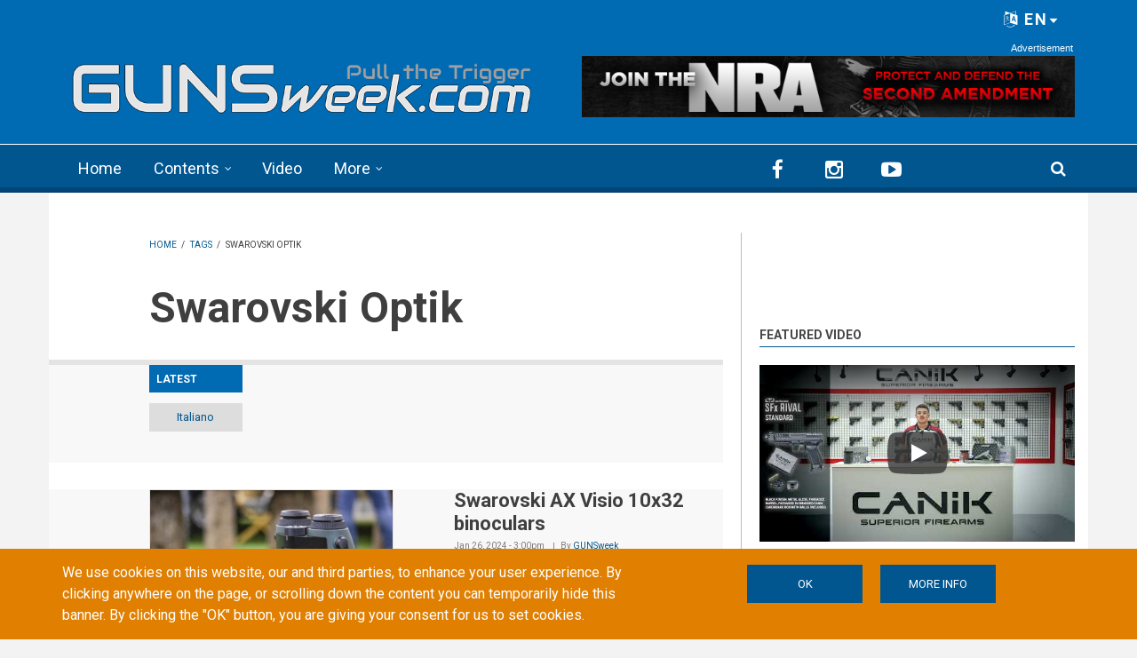

--- FILE ---
content_type: text/html; charset=utf-8
request_url: https://gunsweek.com/en/tags/swarovski-optik?qt-sidebar_tabs=0
body_size: 64085
content:
<!DOCTYPE html>
<html lang="en" dir="ltr" itemscope itemtype="http://schema.org/WebPage"
  xmlns:fb="https://ogp.me/ns/fb#"
  xmlns:og="https://ogp.me/ns#">
<head>
<meta charset="utf-8" />
<meta http-equiv="x-dns-prefetch-control" content="on" />
<link rel="dns-prefetch" href="//gunsweek.b-cdn.net" />
<!--[if IE 9]>
<link rel="prefetch" href="//gunsweek.b-cdn.net" />
<![endif]-->
<meta name="viewport" content="width=device-width, initial-scale=1" />
<meta name="HandheldFriendly" content="true" />
<meta name="MobileOptimized" content="width" />
<script src="https://www.google.com/recaptcha/api.js?hl=en" async="async" defer="defer"></script>
<link href="https://gunsweek.com/en/tags/swarovski-optik?qt-sidebar_tabs=0" rel="alternate" hreflang="en" />
<link href="https://gunsweek.com/fr/tags/swarovski-optik?qt-sidebar_tabs=0" rel="alternate" hreflang="fr" />
<link href="https://gunsweek.com/de/tags/swarovski-optik?qt-sidebar_tabs=0" rel="alternate" hreflang="de" />
<link href="https://gunsweek.com/it/tags/swarovski-optik?qt-sidebar_tabs=0" rel="alternate" hreflang="it" />
<link href="https://gunsweek.com/es/tags/swarovski-optik?qt-sidebar_tabs=0" rel="alternate" hreflang="es" />
<link rel="shortcut icon" href="https://gunsweek.b-cdn.net/sites/default/files/assets/icons/favicon.ico" type="image/vnd.microsoft.icon" />
<link rel="apple-touch-icon" sizes="57x57" href="/apple-touch-icon-57x57.png" />
<link rel="apple-touch-icon" sizes="60x60" href="/apple-touch-icon-60x60.png" />
<link rel="apple-touch-icon" sizes="72x72" href="/apple-touch-icon-72x72.png" />
<link rel="apple-touch-icon" sizes="76x76" href="/apple-touch-icon-76x76.png" />
<link rel="apple-touch-icon" sizes="114x114" href="/apple-touch-icon-114x114.png" />
<link rel="apple-touch-icon" sizes="120x120" href="/apple-touch-icon-120x120.png" />
<link rel="apple-touch-icon" sizes="144x144" href="/apple-touch-icon-144x144.png" />
<link rel="apple-touch-icon" sizes="152x152" href="/apple-touch-icon-152x152.png" />
<link rel="apple-touch-icon" sizes="180x180" href="/apple-touch-icon-180x180.png" />
<link rel="icon" type="image/png" sizes="32x32" href="/favicon-32x32.png" />
<link rel="icon" type="image/png" sizes="194x194" href="/favicon-194x194.png" />
<link rel="icon" type="image/png" sizes="192x192" href="/android-chrome-192x192.png" />
<link rel="icon" type="image/png" sizes="16x16" href="/favicon-16x16.png" />
<link rel="manifest" href="/manifest.json" />
<link rel="mask-icon" href="/safari-pinned-tab.svg" color="#006ab3" />
<meta name="apple-mobile-web-app-title" content="GUNSweek" />
<meta name="application-name" content="GUNSweek" />
<meta name="msapplication-TileColor" content="#006ab3" />
<meta name="msapplication-TileImage" content="/mstile-144x144.png" />
<meta name="msapplication-config" content="/browserconfig.xml" />
<meta name="theme-color" content="#006ab3" />
<meta name="generator" content="Drupal 7 (https://www.drupal.org)" />
<link rel="canonical" href="https://gunsweek.com/en/tags/swarovski-optik" />
<link rel="shortlink" href="https://gunsweek.com/en/taxonomy/term/281" />
<meta property="og:site_name" content="GUNSweek.com" />
<meta property="og:type" content="article" />
<meta property="og:url" content="https://gunsweek.com/en/tags/swarovski-optik" />
<meta property="og:title" content="Swarovski Optik" />
<meta itemprop="name" content="Swarovski Optik" />
<title>Swarovski Optik | GUNSweek.com</title>
<link type="text/css" rel="stylesheet" href="https://gunsweek.b-cdn.net/sites/default/files/cdn/css/https/css_ZmTF2xl5HBF3P6WY5RGap-ETHTQwnmiw3nq_mPxZWrg.css" media="all" />
<link type="text/css" rel="stylesheet" href="https://gunsweek.b-cdn.net/sites/default/files/cdn/css/https/css_byDeNcpaqNvKztnJcsJs8HZ6v7u52PPcfUBW1_RwAXg.css" media="all" />
<link type="text/css" rel="stylesheet" href="https://gunsweek.b-cdn.net/sites/default/files/cdn/css/https/css_dI7nLfe9eL7zhchp69ccIXqVChX1fUzzgi4F00QGhCw.css" media="all" />
<link type="text/css" rel="stylesheet" href="https://netdna.bootstrapcdn.com/font-awesome/4.5.0/css/font-awesome.css" media="all" />
<link type="text/css" rel="stylesheet" href="https://gunsweek.b-cdn.net/sites/default/files/cdn/css/https/css_DoW7_59UiugWlFEzoBekrbZbPEobLhZQldQgMAocYWU.css" media="all" />
<link type="text/css" rel="stylesheet" href="https://gunsweek.b-cdn.net/sites/default/files/cdn/css/https/css_IKu2iBAEe-a8vcW6Mh52oDNwWFtz3LJXam9C1dAJktc.css" media="all" />
<link type="text/css" rel="stylesheet" href="https://gunsweek.b-cdn.net/sites/default/files/cdn/css/https/css_FP6q5jnZuOBFOOXRn1gUycmYY9K2K-7vzTlO0LU-Kxc.css" media="all" />

<!--[if (IE 9)&(!IEMobile)]>
<link type="text/css" rel="stylesheet" href="https://gunsweek.b-cdn.net/sites/default/files/cdn/css/https/css_47DEQpj8HBSa-_TImW-5JCeuQeRkm5NMpJWZG3hSuFU_ie9.css.css" media="all" />
<![endif]-->
<link type="text/css" rel="stylesheet" href="https://gunsweek.b-cdn.net/sites/default/files/cdn/css/https/css_yfCAEXuYrhKAOjEjwT05xwpqjLlyQxw7fH2lyPxrQ8M.css" media="all" />

  <!-- HTML5 element support for IE6-8 -->
  <!--[if lt IE 9]>
    <script src="//html5shiv.googlecode.com/svn/trunk/html5.js"></script>
  <![endif]-->
<script type="text/javascript" src="https://gunsweek.b-cdn.net/sites/default/files/js/js_g-6hab4qvx1Tc1epsFFszaK2LtZivPe-Q4f39PYnYoQ.js"></script>
<script type="text/javascript" src="https://www.googletagmanager.com/gtag/js?id=G-YYHG6VX47G"></script>
<script type="text/javascript">
<!--//--><![CDATA[//><!--
window.dataLayer = window.dataLayer || [];function gtag(){dataLayer.push(arguments)};gtag("js", new Date());gtag("set", "developer_id.dMDhkMT", true);gtag("config", "G-YYHG6VX47G", {"groups":"default","cookie_domain":".gunsweek.com","anonymize_ip":true});
//--><!]]>
</script>
<script type="text/javascript">
<!--//--><![CDATA[//><!--
jQuery.extend(Drupal.settings, {"basePath":"\/","pathPrefix":"en\/","setHasJsCookie":0,"ajaxPageState":{"theme":"newsplus","theme_token":"m0mfSKgWyZztvzGI-UzCfEbM7t9I0vk1iSmMppJhzSg","jquery_version":"1.12","jquery_version_token":"MZLcqJy--Se8aHt63y2TdCPrVnX24RatblOgPqIKSKI","js":{"misc\/jquery-extend-3.4.0.js":1,"misc\/jquery-html-prefilter-3.5.0-backport.js":1,"misc\/jquery.once.js":1,"sites\/all\/themes\/newsplus\/bootstrap\/js\/bootstrap.min.js":1,"sites\/all\/modules\/jquery_update\/js\/jquery_browser.js":1,"sites\/all\/modules\/jquery_update\/replace\/ui\/external\/jquery.cookie.js":1,"sites\/all\/modules\/jquery_update\/replace\/jquery.form\/4\/jquery.form.min.js":1,"misc\/form-single-submit.js":1,"misc\/ajax.js":1,"sites\/all\/modules\/jquery_update\/js\/jquery_update.js":1,"sites\/all\/modules\/entityreference\/js\/entityreference.js":1,"sites\/all\/modules\/custom\/gw_cookie_compliance\/js\/gw_cookie_compliance.js":1,"misc\/progress.js":1,"sites\/all\/modules\/async_js\/async_js.js":1,"sites\/all\/modules\/jquery_ajax_load\/jquery_ajax_load.js":1,"sites\/all\/libraries\/jquery-tooltip\/jquery.tooltip.js":1,"sites\/all\/modules\/taxonomy_tooltip\/taxonomy_tooltip.js":1,"sites\/all\/modules\/twitter_bootstrap_modal\/twitter_bootstrap_modal.js":1,"sites\/all\/modules\/twitter_bootstrap_modal\/twitter_bootstrap_modal_block\/twitter_bootstrap_modal_block.js":1,"sites\/all\/modules\/captcha\/captcha.js":1,"sites\/all\/modules\/google_analytics\/googleanalytics.js":1,"sites\/all\/modules\/extlink\/js\/extlink.js":1,"sites\/all\/modules\/custom\/gw_custom\/assets\/lite-youtube-embed\/lite-yt-embed.js":1,"sites\/all\/modules\/quicktabs\/js\/quicktabs.js":1,"sites\/all\/libraries\/superfish\/jquery.hoverIntent.minified.js":1,"sites\/all\/libraries\/superfish\/supposition.js":1,"sites\/all\/libraries\/superfish\/superfish.js":1,"sites\/all\/libraries\/superfish\/supersubs.js":1,"sites\/all\/modules\/superfish\/superfish.js":1,"0":1,"1":1,"2":1,"sites\/all\/themes\/newsplus\/js\/meanmenu\/jquery.meanmenu.fork.js":1,"3":1,"4":1,"5":1,"6":1,"sites\/all\/modules\/jquery_update\/replace\/jquery\/1.12\/jquery.min.js":1,"misc\/drupal.js":1,"https:\/\/www.googletagmanager.com\/gtag\/js?id=G-YYHG6VX47G":1,"7":1},"css":{"modules\/system\/system.base.css":1,"modules\/system\/system.menus.css":1,"modules\/system\/system.messages.css":1,"modules\/system\/system.theme.css":1,"modules\/comment\/comment.css":1,"modules\/field\/theme\/field.css":1,"modules\/node\/node.css":1,"modules\/search\/search.css":1,"modules\/user\/user.css":1,"sites\/all\/modules\/extlink\/css\/extlink.css":1,"sites\/all\/modules\/views\/css\/views.css":1,"sites\/all\/modules\/ckeditor\/css\/ckeditor.css":1,"sites\/all\/modules\/ctools\/css\/ctools.css":1,"sites\/all\/libraries\/jquery-tooltip\/jquery.tooltip.css":1,"sites\/all\/modules\/taxonomy_tooltip\/taxonomy_tooltip.css":1,"sites\/all\/modules\/twitter_bootstrap_modal\/twitter_bootstrap_modal_block\/twitter_bootstrap_modal_block.css":1,"sites\/all\/modules\/content_type_extras\/css\/content_type_extras.css":1,"sites\/all\/modules\/custom\/gw_cookie_compliance\/css\/gw_cookie_compliance.css":1,"sites\/all\/modules\/custom\/gw_multilang\/gw_multilang.css":1,"sites\/all\/modules\/custom\/gw_custom\/assets\/lite-youtube-embed\/lite-yt-embed.css":1,"sites\/all\/modules\/quicktabs\/css\/quicktabs.css":1,"sites\/all\/modules\/custom\/gw_qrcode_block\/gw_qrcode_block.css":1,"https:\/\/netdna.bootstrapcdn.com\/font-awesome\/4.5.0\/css\/font-awesome.css":1,"sites\/all\/themes\/newsplus\/js\/meanmenu\/meanmenu.min.css":1,"sites\/all\/libraries\/superfish\/css\/superfish.css":1,"sites\/all\/themes\/newsplus\/bootstrap\/css\/bootstrap.min.css":1,"sites\/all\/themes\/newsplus\/css\/bootstrap-big-grid.min.css":1,"sites\/all\/themes\/newsplus\/fonts\/https\/roboto-font.css":1,"sites\/all\/themes\/newsplus\/fonts\/https\/montserrat-font.css":1,"sites\/all\/themes\/newsplus\/fonts\/https\/sourcecodepro-font.css":1,"sites\/all\/themes\/newsplus\/fonts\/https\/ptsans-font.css":1,"sites\/all\/themes\/newsplus\/css\/ie9.css":1,"sites\/all\/themes\/newsplus\/css\/style.css":1,"sites\/all\/themes\/newsplus\/css\/style-gunsweek.css":1,"sites\/all\/themes\/newsplus\/css\/local.css":1}},"jquery_ajax_load":{"trigger":".jquery_ajax_load","target":"#jquery_ajax_load_target","toggle":true,"animation":true,"base_path":"\/","module_path":"sites\/all\/modules\/jquery_ajax_load","site_name":"GUNSweek.com","TBtrigger":".twitter_bootstrap_modal","TBmodaltrigger":".bs_modal","TBmodule":"sites\/all\/modules\/twitter_bootstrap_modal","TBpath":"\/","TBname":"GUNSweek.com"},"twitter_bootstrap_modal_block":{"trigger":"#block-user-login","link_type":"btn-link"},"urlIsAjaxTrusted":{"\/en\/tags\/swarovski-optik?qt-sidebar_tabs=0":true,"\/en\/system\/ajax":true,"\/en\/tags\/swarovski-optik?destination=taxonomy\/term\/281%3Fqt-sidebar_tabs%3D0":true},"googleanalytics":{"account":["G-YYHG6VX47G"],"trackOutbound":1,"trackMailto":1,"trackDownload":1,"trackDownloadExtensions":"7z|aac|arc|arj|asf|asx|avi|bin|csv|doc(x|m)?|dot(x|m)?|exe|flv|gif|gz|gzip|hqx|jar|jpe?g|js|mp(2|3|4|e?g)|mov(ie)?|msi|msp|pdf|phps|png|ppt(x|m)?|pot(x|m)?|pps(x|m)?|ppam|sld(x|m)?|thmx|qtm?|ra(m|r)?|sea|sit|tar|tgz|torrent|txt|wav|wma|wmv|wpd|xls(x|m|b)?|xlt(x|m)|xlam|xml|z|zip","trackDomainMode":1},"ajax":{"edit-submit--4":{"callback":"gw_cookie_compliance_dismiss_form_submit","progress":{"type":"none"},"wrapper":"cookie-compliance","event":"mousedown","keypress":true,"prevent":"click","url":"\/en\/system\/ajax","submit":{"_triggering_element_name":"op","_triggering_element_value":"OK"}},"edit-submit--5":{"callback":"gw_cookie_compliance_dismiss_form_submit","progress":{"type":"none"},"wrapper":"cookie-compliance","event":"mousedown","keypress":true,"prevent":"click","url":"\/en\/system\/ajax","submit":{"_triggering_element_name":"op","_triggering_element_value":"OK"}}},"superfish":{"1":{"id":"1","sf":{"animation":{"opacity":"show"},"speed":"\u0027fast\u0027","autoArrows":false,"dropShadows":false,"disableHI":false},"plugins":{"supposition":true,"bgiframe":false,"supersubs":{"minWidth":"14","maxWidth":"27","extraWidth":1}}}},"extlink":{"extTarget":"_blank","extClass":"ext","extLabel":"(link is external)","extImgClass":0,"extIconPlacement":"append","extSubdomains":1,"extExclude":"(?:gunsweek\\.com)|(?:www\\.facebook\\.com\\\/sharer\\\/sharer\\.php)|(?:plus\\.google\\.com\\\/share)|(?:twitter\\.com\\\/share)|(?:www\\.youtube\\.com\\\/watch\\?v=)|(?:vimeo\\.com\\\/)","extInclude":"","extCssExclude":"","extCssExplicit":"","extAlert":0,"extAlertText":"This link will take you to an external web site.","mailtoClass":"mailto","mailtoLabel":"(link sends e-mail)","extUseFontAwesome":false},"quicktabs":{"qt_sidebar_tabs":{"name":"sidebar_tabs","tabs":[{"bid":"views_delta_mt_latest-block_1","hide_title":1},{"bid":"views_delta_mt_most_popular-block_1","hide_title":1},{"bid":"views_delta_archive-block_1","hide_title":1}],"urlIsAjaxTrusted":{"\/en\/tags\/swarovski-optik?qt-sidebar_tabs=0":true}}},"async_js":{"javascript":{"\/\/das.digitoolmedia.com\/main\/www\/delivery\/asyncjs.php":{"data":"\/\/das.digitoolmedia.com\/main\/www\/delivery\/asyncjs.php","callbacks":[],"fade":[],"container":null,"dependencies":[],"dependents":[],"queued":false,"loaded":false}},"timeout":1000,"finalCallback":""}});
//--><!]]>
</script>
<script defer data-domain="gunsweek.com" src="https://plausible.digitoolmedia.com/js/script.outbound-links.file-downloads.tagged-events.hash.js"></script>
<script>
  window.plausible = window.plausible || function() {
    (window.plausible.q = window.plausible.q || []).push(arguments)
  }
  setTimeout("plausible('Adjusted Bounce Rate', { props: { duration: '10' } });", 10000);
</script>
</head>
<body class="html not-front not-logged-in one-sidebar sidebar-second page-taxonomy page-taxonomy-term page-taxonomy-term- page-taxonomy-term-281 gw-popup-enabled i18n-en sff-32 slff-32 hff-5 pff-5 wide-sidebar" >
  <div id="skip-link">
    <a href="#main-content" class="element-invisible element-focusable">Skip to main content</a>
  </div>
    <div class="region region-page-top">
    <div id="cookie-compliance" class="cookie-compliance clearfix">
  <div class="container">
    <div class="row cookie-compliance__inner">
      <div class="col-md-7 col-sm-8 cookie-compliance__text">
              <p>We use cookies on this website, our and third parties, to enhance your user experience.&nbsp;By clicking anywhere on the page, or scrolling down the content you can temporarily hide this banner. By clicking the &quot;OK&quot; button, you are giving your consent for us to set cookies.</p>            </div>
      <div class="col-md-5 col-sm-4 cookie-compliance__btn">
                  <form action="/en/tags/swarovski-optik?qt-sidebar_tabs=0" method="post" id="gw-cookie-compliance-dismiss-form" accept-charset="UTF-8"><div><input class="cookie-compliance__button form-submit" type="submit" id="edit-submit--4" name="op" value="OK" /><input type="hidden" name="form_build_id" value="form-ShCe3VgxtG_fzc7J-MeokxmoEBxn0Ey0M85OMf_bUPQ" />
<input type="hidden" name="form_id" value="gw_cookie_compliance_dismiss_form" />
</div></form>                <a class="button" href="/cookie-policy" target="_blank">More info</a>
      </div>
    </div>
  </div>
</div>

<noscript>
  <div class="cookie-compliance clearfix">
    <div class="container">
      <div class="row cookie-compliance__inner">
        <div class="col-md-7 col-sm-8 cookie-compliance__text">
                  <p>We use cookies on this website, our and third parties, to enhance your user experience.&nbsp;By clicking anywhere on the page, or scrolling down the content you can temporarily hide this banner. By clicking the &quot;OK&quot; button, you are giving your consent for us to set cookies.</p>                  <p>
            You must enable JavaScript to remove this banner.          </p>
        </div>
        <div class="col-md-5 col-sm-4 cookie-compliance__btn">
                      <form action="/en/tags/swarovski-optik?qt-sidebar_tabs=0" method="post" id="gw-cookie-compliance-dismiss-form--2" accept-charset="UTF-8"><div><input class="cookie-compliance__button form-submit" type="submit" id="edit-submit--5" name="op" value="OK" /><input type="hidden" name="form_build_id" value="form-K5rUtFzZVCMf5hvD0-PR9EMoJW7RjmeWpknMevDZvAA" />
<input type="hidden" name="form_id" value="gw_cookie_compliance_dismiss_form" />
</div></form>                    <a class="button" href="/cookie-policy" target="_blank">More info</a>
        </div>
      </div>
    </div>
  </div>
</noscript>
  </div>
  

<div id="publisher" itemprop="publisher" itemscope itemtype="http://schema.org/Organization">
  <meta itemprop="name" content="GUNSweek.com" />
  <div itemprop="logo" itemscope itemtype="http://schema.org/ImageObject">
    <link itemprop="url" href="/sites/default/files/assets/img/gunsweek-logo-blue-460x60.png" />
  </div>
</div>

<div id="toTop"><i class="fa fa-play-circle fa-rotate-270"></i></div>

<!-- #pre-header -->
<div id="pre-header" class="clearfix">
    <div class="container">

        <!-- #pre-header-inside -->
        <div id="pre-header-inside" class="clearfix">
            <div class="row">

                

                                <div class="col-md-12">
                    <!-- #pre-header-right -->
                    <div id="pre-header-right" class="clearfix">
                        <div class="pre-header-area">
                              <div class="region region-pre-header-right">
    <div id="block-gw-multilang-gw-multilang" class="block block-gw-multilang clearfix">

    
  <div class="content">
    <div class="dropdown" id="language-menu"><h3 class="element-invisible">Language menu</h3>
<button class="btn-lg btn-default dropdown-toggle pull-right" type="button" id="language-menu-btn" data-toggle="dropdown" aria-haspopup="true" aria-expanded="true"><i class="fa fa-language" aria-hidden="true"></i> EN<svg xmlns="http://www.w3.org/2000/svg" class="gw-caret-down" fill="#fff" stroke-linejoin="round" viewBox="0 -2 16 16"> <path d="M7.247 11.14 2.451 5.658C1.885 5.013 2.345 4 3.204 4h9.592a1 1 0 0 1 .753 1.659l-4.796 5.48a1 1 0 0 1-1.506 0z"/> </svg></button>
<ul class="dropdown-menu dropdown-menu-right" aria-labelledby="language-menu-btn"><li class="en"><a href="/en/latest-contents" class="text-right current" title="Watch the latest contents in English." xml:lang="en" hreflang="en">English</a></li>
<li class="fr"><a href="/fr/derniers-contenus" class="text-right" title="Regardez les derniers contenus en Français." xml:lang="fr" hreflang="fr">Français</a></li>
<li class="de"><a href="/de/neueste-inhalte" class="text-right" title="Sehen Sie sich die neuesten Inhalte in Deutsch an." xml:lang="de" hreflang="de">Deutsch</a></li>
<li class="it"><a href="/it/ultimi-contenuti" class="text-right" title="Guarda gli ultimi contenuti in Italiano." xml:lang="it" hreflang="it">Italiano</a></li>
<li class="es"><a href="/es/ultimos-contenidos" class="text-right" title="Mira los últimos contenidos en Español." xml:lang="es" hreflang="es">Español</a></li>
</ul>
</div>  </div>
</div>
  </div>
                        </div>
                    </div>
                    <!-- EOF:#pre-header-right -->
                </div>
                
            </div>
        </div>
        <!-- EOF: #pre-header-inside -->

    </div>
</div>
<!-- EOF: #pre-header -->

<!-- #header-top -->
<header id="header-top" role="banner" class="clearfix">
    <div class="container">

        <!-- #header-top-inside -->
        <div id="header-top-inside" class="clearfix">
            <div class="row">

                <div class="col-md-6">
                    <!-- #header-top-left -->
                    <div id="header-top-left" class="clearfix">
                        <div class="header-top-area">

                            <div id="logo-and-site-name-wrapper" class="clearfix">
                                                                <div id="logo">
                                <a href="/en" title="Home" rel="home"> <img src="https://gunsweek.b-cdn.net/sites/default/files/assets/img/gunsweek-logo-800x120.png" width="800" height="120" alt="Home" /> </a>
                                </div>
                                                            </div>

                            
                        </div>
                    </div>
                    <!-- EOF:#header-top-left -->
                </div>


                                <div class="col-md-6">
                    <!-- #header-top-right -->
                    <div id="header-top-right" class="clearfix">
                        <div class="header-top-area">
                              <div class="region region-header-top-right">
    <div id="block-block-10" class="block block-block clearfix">

    
  <div class="content">
    <div id="zoneid-9" class="b728x">
  <ins data-revive-zoneid="9" data-revive-target="_blank" data-revive-block="1" data-revive-blockcampaign="1" data-revive-id="41f22d4db9de4670b5305d1427d3772d"></ins>
</div>  </div>
</div>
  </div>
                        </div>
                    </div>
                    <!-- EOF:#header-top-right -->
                </div>
                
            </div>
        </div>
        <!-- EOF: #header-top-inside -->

    </div>
</header>
<!-- EOF: #header-top -->

<!-- #header -->
<header id="header">

        <div id="navigation-site-name">
      <a href="/en" title="Home"> <img src="/sites/default/files/assets/img/gunsweek-icon-48x48.png" alt="GUNSweek.com" /> </a>
    </div>
    
    <div class="container">

        <!-- #header-inside -->
        <div id="header-inside" class="clearfix">
            <div class="row">
                <div class="header-area">

                    <div class="col-md-8">
                        <!-- #header-inside-left -->
                        <div id="header-inside-left" class="clearfix">
                            <!-- #main-navigation -->
                            <div id="main-navigation" class="clearfix">
                                <nav role="navigation">
                                                                          <div class="region region-navigation">
    <div id="block-superfish-1" class="block block-superfish clearfix">

    
  <div class="content">
    <ul id="superfish-1" class="menu sf-menu sf-main-menu sf-horizontal sf-style-none sf-total-items-4 sf-parent-items-2 sf-single-items-2"><li id="menu-407-1" class="first odd sf-item-1 sf-depth-1 sf-no-children"><a href="/en" title="" class="sf-depth-1">Home</a></li><li id="menu-485-1" class="middle even sf-item-2 sf-depth-1 sf-total-children-7 sf-parent-children-0 sf-single-children-7 menuparent"><a href="/en/latest-contents" title="" class="sf-depth-1 menuparent">Contents</a><ul><li id="menu-486-1" class="first odd sf-item-1 sf-depth-2 sf-no-children"><a href="/en/pistols" title="" class="sf-depth-2">Pistols</a></li><li id="menu-405-1" class="middle even sf-item-2 sf-depth-2 sf-no-children"><a href="/en/rifles" title="" class="sf-depth-2">Rifles</a></li><li id="menu-406-1" class="middle odd sf-item-3 sf-depth-2 sf-no-children"><a href="/en/shotguns" title="" class="sf-depth-2">Shotguns</a></li><li id="menu-2441-1" class="middle even sf-item-4 sf-depth-2 sf-no-children"><a href="/en/ammunition" title="" class="sf-depth-2">Ammunition</a></li><li id="menu-1821-1" class="middle odd sf-item-5 sf-depth-2 sf-no-children"><a href="/en/optics" title="" class="sf-depth-2">Optics</a></li><li id="menu-1815-1" class="middle even sf-item-6 sf-depth-2 sf-no-children"><a href="/en/accessories" title="" class="sf-depth-2">Accessories</a></li><li id="menu-1820-1" class="last odd sf-item-7 sf-depth-2 sf-no-children"><a href="/en/knives" title="" class="sf-depth-2">Knives</a></li></ul></li><li id="menu-218-1" class="middle odd sf-item-3 sf-depth-1 sf-no-children"><a href="/en/latest-video" title="" class="sf-depth-1">Video</a></li><li id="menu-408-1" class="last even sf-item-4 sf-depth-1 sf-total-children-6 sf-parent-children-0 sf-single-children-6 menuparent"><span title="" class="sf-depth-1 menuparent nolink" tabindex="0">More</span><ul><li id="menu-1823-1" class="first odd sf-item-1 sf-depth-2 sf-no-children"><a href="/en/technics" title="" class="sf-depth-2">Technics</a></li><li id="menu-1822-1" class="middle even sf-item-2 sf-depth-2 sf-no-children"><a href="/en/tags/personal-defense" title="" class="sf-depth-2">Personal Defense</a></li><li id="menu-1818-1" class="middle odd sf-item-3 sf-depth-2 sf-no-children"><a href="/en/tags/hunting" title="" class="sf-depth-2">Hunting</a></li><li id="menu-1819-1" class="middle even sf-item-4 sf-depth-2 sf-no-children"><a href="/en/gun-industry" title="" class="sf-depth-2">Industry</a></li><li id="menu-1816-1" class="middle odd sf-item-5 sf-depth-2 sf-no-children"><a href="/en/culture" title="" class="sf-depth-2">Culture</a></li><li id="menu-1817-1" class="last even sf-item-6 sf-depth-2 sf-no-children"><a href="/en/events" title="" class="sf-depth-2">Events</a></li></ul></li></ul>  </div>
</div>
  </div>
                                                                    </nav>
                            </div>
                            <!-- EOF: #main-navigation -->
                        </div>
                        <!-- EOF:#header-inside-left -->
                    </div>

                                        <div class="col-md-4">
                        <!-- #header-inside-right -->
                        <div id="header-inside-right" class="clearfix">
                          <div class="region region-header">
    <div id="block-block-8" class="block block-block clearfix">

    
  <div class="content">
    
<div class="navigation-social-bookmarks">
  <ul class="social-bookmarks" itemscope itemtype="http://schema.org/Organization">
    <meta itemprop="name" content="GUNSweek.com" />
    <li>
      <a itemprop="sameAs" href="https://www.facebook.com/GUNSweek/" target="_blank"><i class="fa fa-facebook"></i></a>
    </li>
    <li>
      <a itemprop="sameAs" href="http://instagram.com/gunsweek.news" target="_blank"><i class="fa fa-instagram"></i></a>
    </li>
    <li>
      <a itemprop="sameAs" href="https://www.youtube.com/gunsweek" target="_blank"><i class="fa fa-youtube-play"></i></a>
    </li>
  </ul>
    <div class="dropdown search-bar block-search">
    <a data-toggle="dropdown" href="#" class="trigger"></a>
    <ul class="dropdown-menu" role="menu" aria-labelledby="dLabel">
      <li><form action="/en/tags/swarovski-optik?qt-sidebar_tabs=0" method="post" id="search-block-form" accept-charset="UTF-8"><div><div class="container-inline">
      <h2 class="element-invisible">Search form</h2>
    <div class="form-item form-type-textfield form-item-search-block-form">
 <input onblur="if (this.value == &#039;&#039;) {this.value = &#039;Enter terms then hit Search...&#039;;}" onfocus="if (this.value == &#039;Enter terms then hit Search...&#039;) {this.value = &#039;&#039;;}" type="text" id="edit-search-block-form--2" name="search_block_form" value="Enter terms then hit Search..." size="15" maxlength="128" class="form-text" />
</div>
<div class="form-actions form-wrapper" id="edit-actions"><input value="" type="submit" id="edit-submit" name="op" class="form-submit" /></div><input type="hidden" name="form_build_id" value="form-qWagH-nrIsSKolPj5L3FSrXi4O4_lVpGgKEujPq4rsA" />
<input type="hidden" name="form_id" value="search_block_form" />
</div>
</div></form></li>
    </ul>
  </div>
  </div>  </div>
</div>
  </div>
                        </div>
                        <!-- EOF:#header-inside-right -->
                    </div>
                    
                </div>
            </div>
        </div>
        <!-- EOF: #header-inside -->

    </div>
</header>
<!-- EOF: #header -->


<!-- #page -->
<div id="page" class="clearfix">

    <div class="container">

        <!-- #page-inside -->
        <div id="page-inside">

            <!-- #messages-console -->
                        <!-- EOF: #messages-console -->

            
            <!-- #main-content -->
            <div id="main-content">

                <div class="row">

                    
                    <section class="col-md-7 col-md-offset-1 col-xlg-8 col-xlg-offset-1">

                                                <!-- #breadcrumb -->
                        <div id="breadcrumb" class="clearfix" itemprop="breadcrumb" itemscope itemtype="http://schema.org/BreadcrumbList">
                            <!-- #breadcrumb-inside -->
                            <div id="breadcrumb-inside" class="clearfix">
                            <div><span itemprop="itemListElement" itemscope itemtype="http://schema.org/ListItem"><a href="/en" itemprop="item" itemtype="http://schema.org/Thing"><span itemprop="name">Home</span></a><meta itemprop="position" content="1" /></span> <span class="breadcrumb-separator">/ </span><span itemprop="itemListElement" itemscope itemtype="http://schema.org/ListItem"><a href="/en/tags" itemprop="item" itemtype="http://schema.org/Thing"><span itemprop="name">Tags</span></a><meta itemprop="position" content="2" /></span> <span class="breadcrumb-separator">/ </span><span itemprop="itemListElement" itemscope itemtype="http://schema.org/ListItem"><span itemprop="name">Swarovski Optik</span><meta itemprop="position" content="3" /></span></div>                            </div>
                            <!-- EOF: #breadcrumb-inside -->
                        </div>
                        <!-- EOF: #breadcrumb -->
                        
                        
                        
                        
                        <!-- #main -->
                        <div id="main" class="clearfix">

                                                        <h1 class="title" id="page-title">Swarovski Optik</h1>                            
                            <!-- #tabs -->
                                                            <div class="tabs">
                                                                </div>
                                                        <!-- EOF: #tabs -->

                            
                            <!-- #action links -->
                                                        <!-- EOF: #action links -->

                                                          <div class="region region-content">
    <div id="block-system-main" class="block block-system clearfix">

    
  <div class="content">
    <div class="view view-post-category-feed view-id-post_category_feed view-display-id-page view-feed view-dom-id-884d0ffda9e6192b50471ff953a28a36">
            <div class="view-header">
      <div class="view view-taxonomy-description view-id-taxonomy_description view-display-id-default view-dom-id-7f01c3ad8353495529425b7db0360e71">
        
  
  
      <div class="view-content">
        <div class="views-row views-row-1 views-row-odd views-row-first views-row-last">
      
  <div class="views-field views-field-description-field">        <div class="field-content"></div>  </div>  </div>
    </div>
  
  
  
  
  
  
</div><p>Latest</p>
<div class="view view-gw-language-btn view-id-gw_language_btn view-display-id-block_btn view-feed view-dom-id-b0fbddba471fe37854777368356bd907">
        
  
  
      <div class="view-content">
      <div class="language-switcher-views-wrapper">    <ul class="links inline language-switcher-views">          <li class="it">  
          <a href="/it/tags/swarovski-optik" class="language-link" title="Italiano" xml:lang="it" hreflang="it">Italiano</a>  </li>
      </ul></div>    </div>
  
  
  
  
  
  
</div>    </div>
  
  
  
      <div class="view-content">
        <div class="views-row views-row-1 views-row-odd views-row-first clearfix">
      
  <div>        <div><div class="views-field-field-image">
<a class="overlayed" href="/en/optics/shot-show/swarovski-ax-visio-10x32-binoculars"><img src="https://gunsweek.b-cdn.net/sites/default/files/styles/medium/public/archive/contents/optics/shot-show/swarovski-ax-visio-10x32-binoculars-shot-show-2024/Swarovski_AX_Visio_10x32_1.jpg?itok=EyBdR2yF" width="480" height="319" alt="Swarovski AX Visio 10x32 binoculars" title="Swarovski AX Visio 10x32 binoculars" />
<span class="overlay"><i class="fa fa-link"></i></span>
</a>
</div>
<div class="with-image">
<h3 class="title"><a href="/en/optics/shot-show/swarovski-ax-visio-10x32-binoculars">Swarovski AX Visio 10x32 binoculars</a></h3>
<div class="post-info"><span>Jan 26, 2024 - 3:00pm</span> <span>By <a href="/en/publisher/gunsweek" title="View user profile." class="username">GUNSweek</a></span> </div>
<p><strong>SHOT Show 2024</strong> – New from Swarovski AX Visio 10x32 binoculars combine high quality optics with top-notch digital technology and electronics for...</p>
<span class="more"><a href="/en/optics/shot-show/swarovski-ax-visio-10x32-binoculars">Read more</a></span>
</div></div>  </div>  </div>
  <div class="views-row views-row-2 views-row-even clearfix">
      
  <div>        <div><div class="views-field-field-image">
<a class="overlayed" href="/en/optics/news/z8i-and-x5i-riflescopes-swarovskis-latest-and-best"><img src="https://gunsweek.b-cdn.net/sites/default/files/styles/medium/public/archive/contents/optics/news/swarovski-optik-z8i-and-k15-x5i-riflescopes/Swarovski-Optik-K15-X5i-Riflescope-1.jpg?itok=N4uFzQ8_" width="480" height="319" alt="Swarovski Optik X5(i) and Z8i riflescopes" title="Z8i and X5(i) riflescopes: Swarovski&#039;s latest, and best" />
<span class="overlay"><i class="fa fa-link"></i></span>
</a>
</div>
<div class="with-image">
<h3 class="title"><a href="/en/optics/news/z8i-and-x5i-riflescopes-swarovskis-latest-and-best">Z8i and X5(i) riflescopes: Swarovski&#039;s latest, and best</a></h3>
<div class="post-info"><span>Oct 27, 2016 - 8:50pm</span> <span>By <a href="/en/editor/pierangelo-tendas" title="View user profile." class="username">Pierangelo Tendas</a></span> </div>
<p>Austrian-based Swarovski Optik company launched the new X5(i) and Z8i riflescopes early on this year; now finally available worldwide, those...</p>
<span class="more"><a href="/en/optics/news/z8i-and-x5i-riflescopes-swarovskis-latest-and-best">Read more</a></span>
</div></div>  </div>  </div>
  <div class="views-row views-row-3 views-row-odd views-row-last clearfix">
      
  <div>        <div><div class="views-field-field-image">
<a class="overlayed" href="/en/optics/video/video-swarovski-optik-z8i-rifle-scope-series"><img src="https://gunsweek.b-cdn.net/sites/default/files/styles/medium/public/archive/contents/optics/video/video-swarovski-optik-z8i-rifle-scope-series/Swarovski_Z8i_2.3-18x56_Rifle_Scope_ocular.JPG?itok=6sJ6Ueax" width="480" height="319" alt="The ocular of the Swarovski Z8i 2.3-18x56 Rifle Scope" title="VIDEO: Swarovski Optik Z8i Rifle Scope Series" />
<span class="overlay"><i class="fa fa-link"></i></span>
</a>
</div>
<div class="with-image">
<h3 class="title"><a href="/en/optics/video/video-swarovski-optik-z8i-rifle-scope-series">VIDEO: Swarovski Optik Z8i Rifle Scope Series</a></h3>
<div class="post-info"><span>Apr 15, 2016 - 10:27am</span> <span>By <a href="/en/editor/danilo-pitotti" title="View user profile." class="username">Danilo Pitotti</a></span> </div>
<p>Swarovski Optik has added a new line of riflescopes to its already rich offer. The new Swarovski Z8i Riflecopes Series come with interchangeable...</p>
<span class="more"><a href="/en/optics/video/video-swarovski-optik-z8i-rifle-scope-series">Read more</a></span>
</div></div>  </div>  </div>
    </div>
  
  
  
  
  
  
</div>  </div>
</div>
<div id="block-block-20" class="block block-block clearfix">

    
  <div class="content">
    <div id="zoneid-10" class="b728x">
  <ins data-revive-zoneid="10" data-revive-target="_blank" data-revive-block="1" data-revive-blockcampaign="1" data-revive-id="41f22d4db9de4670b5305d1427d3772d"></ins>
</div>  </div>
</div>
  </div>
                                                        
                        </div>
                        <!-- EOF:#main -->

                    </section>

                                        <aside class="col-md-4 col-xlg-3">
                        <!--#sidebar-->
                        <section id="sidebar-second" class="sidebar clearfix">
                          <div class="region region-sidebar-second">
    <div id="block-block-22" class="block block-block clearfix">

    
  <div class="content">
    <div id="zoneid-14" class="b300x">
  <ins data-revive-zoneid="14" data-revive-target="_blank" data-revive-block="1" data-revive-blockcampaign="1" data-revive-id="41f22d4db9de4670b5305d1427d3772d"></ins>
</div>  </div>
</div>
<div id="block-block-12" class="block block-block clearfix">

    
  <div class="content">
    <div id="zoneid-1" class="b300x">
  <ins data-revive-zoneid="1" data-revive-target="_blank" data-revive-block="1" data-revive-blockcampaign="1" data-revive-id="41f22d4db9de4670b5305d1427d3772d"></ins>
</div>  </div>
</div>
<div id="block-gw-videoblock-videoblock" class="block block-gw-videoblock clearfix">

    <h2 class="title">Featured Video</h2>
  
  <div class="content">
    <div class="video-youtube"><div class="video-wrapper widescreen"><lite-youtube videoid="z7KjZk7Fev8" params="enablejsapi=1&rel=0"></lite-youtube></div></div>  </div>

</div>
<div id="block-block-13" class="block block-block clearfix">

    
  <div class="content">
    <div id="zoneid-2" class="b300x">
  <ins data-revive-zoneid="2" data-revive-target="_blank" data-revive-block="1" data-revive-blockcampaign="1" data-revive-id="41f22d4db9de4670b5305d1427d3772d"></ins>
</div>  </div>
</div>
<div id="block-quicktabs-sidebar-tabs" class="block block-quicktabs clearfix">

    
  <div class="content">
    <div  id="quicktabs-sidebar_tabs" class="quicktabs-wrapper quicktabs-style-nostyle"><div class="item-list"><ul class="quicktabs-tabs quicktabs-style-nostyle"><li class="active first"><a href="/en/tags/swarovski-optik?qt-sidebar_tabs=0#qt-sidebar_tabs" id="quicktabs-tab-sidebar_tabs-0" class="quicktabs-tab quicktabs-tab-block quicktabs-tab-block-views-delta-mt-latest-block-1 active">Latest</a></li>
<li><a href="/en/tags/swarovski-optik?qt-sidebar_tabs=1#qt-sidebar_tabs" id="quicktabs-tab-sidebar_tabs-1" class="quicktabs-tab quicktabs-tab-block quicktabs-tab-block-views-delta-mt-most-popular-block-1 active">Popular</a></li>
<li class="last"><a href="/en/tags/swarovski-optik?qt-sidebar_tabs=2#qt-sidebar_tabs" id="quicktabs-tab-sidebar_tabs-2" class="quicktabs-tab quicktabs-tab-block quicktabs-tab-block-views-delta-archive-block-1 active">Archive</a></li>
</ul></div><div id="quicktabs-container-sidebar_tabs" class="quicktabs_main quicktabs-style-nostyle"><div  id="quicktabs-tabpage-sidebar_tabs-0" class="quicktabs-tabpage "><div id="block-views-mt-latest-block-1" class="block block-views clearfix">

    
  <div class="content">
    <div class="view view-mt-latest view-id-mt_latest view-display-id-block_1 view-latest-objects view-dom-id-8f2380e934f07d002cb4b2dd78f68559">
        
  
  
      <div class="view-content">
        <div class="views-row views-row-1 views-row-odd views-row-first clearfix">
      
  <div>        <div><div class="with-image">
<div class="views-field-field-image">
<a class="overlayed" href="/en/pistols/news/glock-gen6-pistols"><img src="https://gunsweek.b-cdn.net/sites/default/files/styles/mt_thumbnails/public/archive/contents/pistols/news/shot-show-2026-glock-gen6-pistols/Glock_Gen6_2.jpg?itok=bnAm7D5v" width="230" height="153" alt="Glock Gen.6 pistols" title="Glock Gen.6 pistols" />
<span class="overlay"><i class="fa fa-link"></i></span>
</a>
</div>
<div class="views-field-title">
<a href="/en/pistols/news/glock-gen6-pistols">Glock Gen.6 pistols</a>
</div>
<div class="views-field-created">
Jan 20, 2026 - 9:40am
</div>
</div></div>  </div>  </div>
  <div class="views-row views-row-2 views-row-even clearfix">
      
  <div>        <div><div class="with-image">
<div class="views-field-field-image">
<a class="overlayed" href="/en/events/news/changes-coming-iwa-outdoorclassics-2027"><img src="https://gunsweek.b-cdn.net/sites/default/files/styles/mt_thumbnails/public/archive/contents/events/news/iwa-outdoorclassics-new-2027/IWA-News-2027-2.jpg?itok=O70ekzvU" width="230" height="153" alt="Changes coming to IWA OutdoorClassics 2027!" title="Changes coming to IWA OutdoorClassics 2027!" />
<span class="overlay"><i class="fa fa-link"></i></span>
</a>
</div>
<div class="views-field-title">
<a href="/en/events/news/changes-coming-iwa-outdoorclassics-2027">Changes coming to IWA OutdoorClassics 2027!</a>
</div>
<div class="views-field-created">
Jan 8, 2026 - 3:28pm
</div>
</div></div>  </div>  </div>
  <div class="views-row views-row-3 views-row-odd clearfix">
      
  <div>        <div><div class="with-image">
<div class="views-field-field-image">
<a class="overlayed" href="/en/pistols/news/chiappa-firearms-rhino-44-magnum-nebula"><img src="https://gunsweek.b-cdn.net/sites/default/files/styles/mt_thumbnails/public/archive/contents/pistols/news/chiappa-firearms-rhino-44-magnum-nebula/Rhino_44_Magnum_-_Nebula_2.jpg?itok=p7T2k1K0" width="230" height="153" alt="Chiappa Firearms Rhino 44 Magnum Nebula" title="Chiappa Firearms Rhino 44 Magnum Nebula" />
<span class="overlay"><i class="fa fa-link"></i></span>
</a>
</div>
<div class="views-field-title">
<a href="/en/pistols/news/chiappa-firearms-rhino-44-magnum-nebula">Chiappa Firearms Rhino 44 Magnum Nebula</a>
</div>
<div class="views-field-created">
Jan 3, 2026 - 9:18am
</div>
</div></div>  </div>  </div>
  <div class="views-row views-row-4 views-row-even views-row-last clearfix">
      
  <div>        <div><div class="with-image">
<div class="views-field-field-image">
<a class="overlayed" href="/en/shotguns/news/ruger-red-label-iii-great-over-and-under-shotgun-returns"><img src="https://gunsweek.b-cdn.net/sites/default/files/styles/mt_thumbnails/public/archive/contents/shotguns/news/ruger-red-label-3-over-under-shotgun/Ruger-RedLabel-III-1.jpg?itok=75ceiLIg" width="230" height="153" alt="Ruger Red Label III: a great over-and-under shotgun returns" title="Ruger Red Label III: a great over-and-under shotgun returns" />
<span class="overlay"><i class="fa fa-link"></i></span>
</a>
</div>
<div class="views-field-title">
<a href="/en/shotguns/news/ruger-red-label-iii-great-over-and-under-shotgun-returns">Ruger Red Label III: a great over-and-under shotgun returns</a>
</div>
<div class="views-field-created">
Jan 2, 2026 - 4:39pm
</div>
</div></div>  </div>  </div>
    </div>
  
  
  
      
<div class="more-link">
  <a href="/en/latest-contents">
    More  </a>
</div>
  
  
  
</div>  </div>
</div>
</div><div  id="quicktabs-tabpage-sidebar_tabs-1" class="quicktabs-tabpage quicktabs-hide"><div id="block-views-mt-most-popular-block-1" class="block block-views clearfix">

    
  <div class="content">
    <div class="view view-mt-most-popular view-id-mt_most_popular view-display-id-block_1 view-popular-objects view-dom-id-604eae1943e69cfaac027cb7bfb30eb2">
        
  
  
      <div class="view-content">
        <div class="views-row views-row-1 views-row-odd views-row-first">
      
  <div class="views-field views-field-field-mt-teaser-image">        <div class="field-content"><div class="clearfix">
<a class="overlayed" href="/en/pistols/news/creapeiron-elysien-pistol-work-art"><img src="https://gunsweek.b-cdn.net/sites/default/files/styles/medium/public/archive/contents/pistols/news/creapeiron-elysien-pistol/Creapeiron-Elysien-7b.jpg?itok=_nWZW6QG" width="480" height="319" alt="Créapeiron Elysien pistol, a work of art" title="Créapeiron Elysien pistol, a work of art" />
<span class="overlay"><i class="fa fa-link"></i></span>
</a>
</div></div>  </div>  
  <div class="views-field views-field-title">        <span class="field-content"><a href="/en/pistols/news/creapeiron-elysien-pistol-work-art">Créapeiron Elysien pistol, a work of art</a></span>  </div>  
  <div class="views-field views-field-field-gw-content-area">        <div class="field-content"><a href="/en/tags/pistols">Pistols</a></div>  </div>  </div>
  <div class="views-row views-row-2 views-row-even">
      
  <div class="views-field views-field-field-mt-teaser-image">        <div class="field-content"><div class="clearfix">
<a class="overlayed" href="/en/rifles/shot-show/pedersoli-new-rifles-2025"><img src="https://gunsweek.b-cdn.net/sites/default/files/styles/medium/public/archive/contents/rifles/shot-show/shot-show-2025-davide-pedersoli-new-rifles-2025/Pedersoli-New-2025-1.jpg?itok=yciHiAw1" width="480" height="319" alt="Pedersoli introduces new rifles for 2025" title="Pedersoli new rifles for 2025" />
<span class="overlay"><i class="fa fa-link"></i></span>
</a>
</div></div>  </div>  
  <div class="views-field views-field-title">        <span class="field-content"><a href="/en/rifles/shot-show/pedersoli-new-rifles-2025">Pedersoli new rifles for 2025</a></span>  </div>  
  <div class="views-field views-field-field-gw-content-area">        <div class="field-content"><a href="/en/tags/rifles">Rifles</a></div>  </div>  </div>
  <div class="views-row views-row-3 views-row-odd views-row-last">
      
  <div class="views-field views-field-field-mt-teaser-image">        <div class="field-content"><div class="clearfix">
<a class="overlayed" href="/en/rifles/articles/heckler-koch-g3-legendary-rifle"><img src="https://gunsweek.b-cdn.net/sites/default/files/styles/medium/public/archive/contents/rifles/articles/heckler-koch-g3/Heckler_Koch_G3_4.jpg?itok=8RO7AAC0" width="480" height="319" alt="Heckler &amp; Koch G3" title="Heckler &amp; Koch G3, a legendary rifle" />
<span class="overlay"><i class="fa fa-link"></i></span>
</a>
</div></div>  </div>  
  <div class="views-field views-field-title">        <span class="field-content"><a href="/en/rifles/articles/heckler-koch-g3-legendary-rifle">Heckler &amp; Koch G3, a legendary rifle</a></span>  </div>  
  <div class="views-field views-field-field-gw-content-area">        <div class="field-content"><a href="/en/tags/rifles">Rifles</a></div>  </div>  </div>
    </div>
  
  
  
  
  
  
</div>  </div>
</div>
</div><div  id="quicktabs-tabpage-sidebar_tabs-2" class="quicktabs-tabpage quicktabs-hide"><div id="block-views-archive-block-1" class="block block-views clearfix">

    
  <div class="content">
    <div class="view view-archive view-id-archive view-display-id-block_1 view-dom-id-362c4afe244fe3d1683b1f28e45142e7">
        
  
  
      <div class="view-content">
        <div class="views-summary views-summary-unformatted">        <a href="/en/archive/202601">January 2026</a>
          (4)
      </div>  <div class="views-summary views-summary-unformatted">        <a href="/en/archive/202512">December 2025</a>
          (12)
      </div>  <div class="views-summary views-summary-unformatted">        <a href="/en/archive/202511">November 2025</a>
          (10)
      </div>  <div class="views-summary views-summary-unformatted">        <a href="/en/archive/202510">October 2025</a>
          (11)
      </div>  <div class="views-summary views-summary-unformatted">        <a href="/en/archive/202509">September 2025</a>
          (11)
      </div>  <div class="views-summary views-summary-unformatted">        <a href="/en/archive/202508">August 2025</a>
          (14)
      </div>  <div class="views-summary views-summary-unformatted">        <a href="/en/archive/202507">July 2025</a>
          (8)
      </div>  <div class="views-summary views-summary-unformatted">        <a href="/en/archive/202506">June 2025</a>
          (10)
      </div>  <div class="views-summary views-summary-unformatted">        <a href="/en/archive/202505">May 2025</a>
          (13)
      </div>  <div class="views-summary views-summary-unformatted">        <a href="/en/archive/202504">April 2025</a>
          (13)
      </div>  <div class="views-summary views-summary-unformatted">        <a href="/en/archive/202503">March 2025</a>
          (19)
      </div>  <div class="views-summary views-summary-unformatted">        <a href="/en/archive/202502">February 2025</a>
          (11)
      </div>    </div>
  
  
  
      
<div class="more-link">
  <a href="/en/archive">
    More  </a>
</div>
  
  
  
</div>  </div>
</div>
</div></div></div>  </div>
</div>
<div id="block-block-14" class="block block-block clearfix">

    
  <div class="content">
    <div id="zoneid-3" class="b300x">
  <ins data-revive-zoneid="3" data-revive-target="_blank" data-revive-block="1" data-revive-blockcampaign="1" data-revive-id="41f22d4db9de4670b5305d1427d3772d"></ins>
</div>  </div>
</div>
<div id="block-block-15" class="block block-block clearfix">

    
  <div class="content">
    <div id="zoneid-4" class="b300x">
  <ins data-revive-zoneid="4" data-revive-target="_blank" data-revive-block="1" data-revive-blockcampaign="1" data-revive-id="41f22d4db9de4670b5305d1427d3772d"></ins>
</div>  </div>
</div>
<div id="block-block-16" class="block block-block clearfix">

    
  <div class="content">
    <div id="zoneid-5" class="b300x">
  <ins data-revive-zoneid="5" data-revive-target="_blank" data-revive-block="1" data-revive-blockcampaign="1" data-revive-id="41f22d4db9de4670b5305d1427d3772d"></ins>
</div>  </div>
</div>
<div id="block-block-17" class="block block-block clearfix">

    
  <div class="content">
    <div id="zoneid-6" class="b300x">
  <ins data-revive-zoneid="6" data-revive-target="_blank" data-revive-block="1" data-revive-blockcampaign="1" data-revive-id="41f22d4db9de4670b5305d1427d3772d"></ins>
</div>  </div>
</div>
<div id="block-block-18" class="block block-block clearfix">

    
  <div class="content">
    <div id="zoneid-7" class="b300x">
  <ins data-revive-zoneid="7" data-revive-target="_blank" data-revive-block="1" data-revive-blockcampaign="1" data-revive-id="41f22d4db9de4670b5305d1427d3772d"></ins>
</div>  </div>
</div>
<div id="block-block-19" class="block block-block clearfix">

    
  <div class="content">
    <div id="zoneid-8" class="b300x">
  <ins data-revive-zoneid="8" data-revive-target="_blank" data-revive-block="1" data-revive-blockcampaign="1" data-revive-id="41f22d4db9de4670b5305d1427d3772d"></ins>
</div>  </div>
</div>
<div id="block-search-form" class="block block-search clearfix">

    
  <div class="content">
    <form action="/en/tags/swarovski-optik?qt-sidebar_tabs=0" method="post" id="search-block-form--2" accept-charset="UTF-8"><div><div class="container-inline">
      <h2 class="element-invisible">Search form</h2>
    <div class="form-item form-type-textfield form-item-search-block-form">
 <input onblur="if (this.value == &#039;&#039;) {this.value = &#039;Enter terms then hit Search...&#039;;}" onfocus="if (this.value == &#039;Enter terms then hit Search...&#039;) {this.value = &#039;&#039;;}" type="text" id="edit-search-block-form--4" name="search_block_form" value="Enter terms then hit Search..." size="15" maxlength="128" class="form-text" />
</div>
<div class="form-actions form-wrapper" id="edit-actions--2"><input value="" type="submit" id="edit-submit--2" name="op" class="form-submit" /></div><input type="hidden" name="form_build_id" value="form-a3OQA-4GTNysCe99oEx25mLQkd0W5ZoJ8ogZVhUkXPY" />
<input type="hidden" name="form_id" value="search_block_form" />
</div>
</div></form>  </div>
</div>
  </div>
                        </section>
                        <!--EOF:#sidebar-->
                    </aside>
                    
                </div>

            </div>
            <!-- EOF:#main-content -->

        </div>
        <!-- EOF: #page-inside -->

    </div>

</div>
<!-- EOF: #page -->

<!-- #footer -->
<footer id="footer" class="clearfix">
    <div class="container">

        <div class="row">
                        <div class="col-sm-4">
                <div class="footer-area">
                  <div class="region region-footer-first">
    <div id="block-block-1" class="block block-block clearfix">

    <h2 class="title">About</h2>
  
  <div class="content">
    <p>GUNSweek.com is an online platform dedicated to information on the gun culture and history, on shooting activities and the diffusion of technical knowledge in the gun world.</p><p>Knowledge to understand better and to a responsible approach to the gun world and its rules.</p><div class="more-link">
  <a href="/en/about-us">More </a>
</div>
  </div>
</div>
  </div>
                </div>
            </div>
            
            
                        <div class="col-sm-4">
                <div class="footer-area">
                  <div class="region region-footer-third">
    <div id="block-user-login" class="block block-user clearfix">

    <h2 class="title">User login</h2>
  
  <div class="content">
    <form action="/en/tags/swarovski-optik?destination=taxonomy/term/281%3Fqt-sidebar_tabs%3D0" method="post" id="user-login-form" accept-charset="UTF-8"><div><div class="form-item form-type-textfield form-item-name">
  <label for="edit-name">Username <span class="form-required" title="This field is required.">*</span></label>
 <input type="text" id="edit-name" name="name" value="" size="15" maxlength="60" class="form-text required" />
</div>
<div class="form-item form-type-password form-item-pass">
  <label for="edit-pass">Password <span class="form-required" title="This field is required.">*</span></label>
 <input type="password" id="edit-pass" name="pass" size="15" maxlength="128" class="form-text required" />
</div>
<div class="item-list"><ul><li class="first last"><a href="/en/user/password" title="Request new password via e-mail.">Request new password</a></li>
</ul></div><input type="hidden" name="form_build_id" value="form-A3VE1QnaQ_kKyqgULQwsc2AOcZz8Ha1o9r71Q-Ff2Ks" />
<input type="hidden" name="form_id" value="user_login_block" />
<div class="captcha"><input type="hidden" name="captcha_sid" value="51686127" />
<input type="hidden" name="captcha_token" value="b4fb9694d11f8d38a4888b2e407ee9e3" />
<input type="hidden" name="captcha_response" value="Google no captcha" />
<div class="g-recaptcha" data-sitekey="6LdB_joaAAAAAAdyUzmZasQ_8EqIjjZUuHhXHU3C" data-theme="light" data-type="image"></div><input type="hidden" name="captcha_cacheable" value="1" />
</div><div class="form-actions form-wrapper" id="edit-actions--3"><input type="submit" id="edit-submit--3" name="op" value="Log in" class="form-submit" /></div></div></form>  </div>
</div>
<div id="block-block-5" class="block block-block clearfix">

    <h2 class="title">Stay tuned with us</h2>
  
  <div class="content">
    
<ul class="social-bookmarks">
  <li>
    <a href="https://www.facebook.com/GUNSweek/" target="_blank"><i class="fa fa-facebook"></i></a>
  </li>
  <li>
    <a href="http://instagram.com/gunsweek.news" target="_blank"><i class="fa fa-instagram"></i></a>
  </li>
  <li>
    <a href="https://www.youtube.com/gunsweek" target="_blank"><i class="fa fa-youtube-play"></i></a>
  </li>
</ul>
<div id="footer-logo" class="logo">
<img src="https://gunsweek.b-cdn.net/sites/default/files/assets/img/gunsweek-logo-400x60.png" width="400" height="60" alt="GUNSweek.com logo" />
</div>
  </div>
</div>
  </div>
                </div>
            </div>
            
                        <div class="col-sm-4">
                <div class="footer-area">
                  <div class="region region-footer-fourth">
    <div id="block-gw-qrcode-block-gw-qrcode-block" class="block block-gw-qrcode-block clearfix">

    
  <div class="content">
    <div class='gw-qrcode'>
  <img src="https://gunsweek.b-cdn.net/sites/default/files/qrcode/en/c2025d7a1e4c2e9d99cd33cb12b7327a.png" width="200" height="200" alt="QR code for this page URL" />  <span class='gw-qrcode-caption'></span>
</div>
  </div>
</div>
  </div>
                </div>
            </div>
                    </div>

    </div>
</footer>
<!-- EOF #footer -->

<div id="subfooter" class="clearfix">
  <div class="container">

    <!-- #subfooter-inside -->
    <div id="subfooter-inside" class="clearfix">
            <div class="row">
          <div class="col-md-7">
                    <!-- #subfooter-left -->
                                        <div class="subfooter-area left">
                      <div class="region region-sub-footer-left">
    <div id="block-block-4" class="block block-block clearfix">

    
  <div class="content">
    
<p class="copyright">Copyright&nbsp;©&nbsp;2016-2026 Digitoolmedia&nbsp;Srls VAT&nbsp;No.&nbsp;IT12346351005. All&nbsp;rights&nbsp;reserved.</p>
  </div>
</div>
  </div>
                    </div>
                                        <!-- EOF: #subfooter-left -->
          </div>
          <div class="col-md-5">
                    <!-- #subfooter-right -->
                                        <div class="subfooter-area right">
                      <div class="region region-footer">
    <div id="block-menu-menu-subfooter-menu" class="block block-menu clearfix">

    
  <div class="content">
    <ul class="menu"><li class="first leaf"><a href="/en/about-us" title="">About us</a></li>
<li class="leaf"><a href="/en/contact" title="">Contact</a></li>
<li class="leaf"><a href="/en/archive" title="">Archive</a></li>
<li class="leaf"><a href="/en/privacy-policy" title="">Privacy Policy</a></li>
<li class="last leaf"><a href="/en/cookie-policy" title="">Cookies</a></li>
</ul>  </div>
</div>
  </div>
                    </div>
                                        <!-- EOF: #subfooter-right -->
          </div>
            </div>
    </div>
    <!-- EOF: #subfooter-inside -->

  </div>
</div><!-- EOF:#subfooter -->
  <script type="text/javascript" src="https://gunsweek.b-cdn.net/sites/default/files/js/js_A-03i7NM5wQknO2tLmDG1Wp6LWGYvsjXd_8wAeWK-gM.js"></script>
<script type="text/javascript" src="https://gunsweek.b-cdn.net/sites/default/files/js/js_XkWPjGlZBc5geN8lX19rJOOUBDf5tJikQyQiwWAoTbk.js"></script>
<script type="text/javascript" src="https://gunsweek.b-cdn.net/sites/default/files/js/js_2bsH7thR9aAx2e6By_bSM96kracV3g7WlMjj4wOjPwU.js"></script>
<script type="text/javascript" src="https://gunsweek.b-cdn.net/sites/default/files/js/js_7iAz6LBM-tfrKnxbkxKxZzvTPT7aBRPscWFN_q2etH8.js"></script>
<script type="text/javascript">
<!--//--><![CDATA[//><!--
jQuery(document).ready(function($) {
      $(window).scroll(function() {
        if ($(this).scrollTop() != 0) {
          $("#toTop").fadeIn();
        } else {
          $("#toTop").fadeOut();
        }
      });

      $("#toTop").click(function() {
        $("body,html").animate({scrollTop:0},800);
      });
    });
//--><!]]>
</script>
<script type="text/javascript">
<!--//--><![CDATA[//><!--
(function(open) {
    XMLHttpRequest.prototype.open = function(method, url, async, user, pass) {

      this.addEventListener("readystatechange", function() {
        if (this.readyState == 4) {
          var zones = document.querySelectorAll("[id^=\"zoneid-\"]");
          for (var i = 0, len = zones.length; i < len; i++) {
            var divs = zones[i].getElementsByTagName("div");
            if (typeof divs[2] != "undefined" && divs[2].getAttribute("class") == "house-banner") {
              divs[0].style.visibility = "hidden";
            }
            if (typeof divs[1] != "undefined") {
              divs[1].innerHTML = "Advertisement";
            }
          }
        }
      }, false);

      open.call(this, method, url, async, user, pass);
    };

  })(XMLHttpRequest.prototype.open);
//--><!]]>
</script>
<script type="text/javascript">
<!--//--><![CDATA[//><!--
jQuery(document).ready(function($) {

        var preHeaderHeight = $("#pre-header").outerHeight(),
            headerTopHeight = $("#header-top").outerHeight(),
            headerHeight = $("#header").outerHeight();

        $(window).load(function() {
          if (($(window).width() > 767)) {
            $("body").addClass("fixed-header-enabled");
          } else {
            $("body").removeClass("fixed-header-enabled");
          }
        });

        $(window).resize(function() {
          if (($(window).width() > 767)) {
            $("body").addClass("fixed-header-enabled");
          } else {
            $("body").removeClass("fixed-header-enabled");
          }
        });

        $(window).scroll(function() {
          if (($(this).scrollTop() > preHeaderHeight+headerTopHeight+headerHeight) && ($(window).width() > 767)) {
            $("body").addClass("onscroll");

            if ($("#page-intro").length > 0) {
              $("#page-intro").css("marginTop", (headerHeight)+"px");
            } else {
              $("#page").css("marginTop", (headerHeight)+"px");
            }

          } else {
            $("body").removeClass("onscroll");
            $("#page,#page-intro").css("marginTop", (0)+"px");
          }
        });

      });
//--><!]]>
</script>
<script type="text/javascript" src="https://gunsweek.b-cdn.net/sites/all/themes/newsplus/js/meanmenu/jquery.meanmenu.fork.js?t8xifh"></script>
<script type="text/javascript">
<!--//--><![CDATA[//><!--
jQuery(document).ready(function($) {

        $("#main-navigation .sf-menu, #main-navigation .content>ul.menu, #main-navigation ul.main-menu").wrap("<div class='meanmenu-wrapper'></div>");
        $("#main-navigation .meanmenu-wrapper").meanmenu({
          meanScreenWidth: "767",
          meanRemoveAttrs: true,
          meanMenuContainer: "#header-inside",
          meanMenuClose: ""
        });

        if ($("#pre-header .sf-menu").length > 0 || $("#pre-header .content>ul.menu").length > 0) {
          $("#pre-header .sf-menu, #pre-header .content>ul.menu").wrap("<div class='pre-header-meanmenu-wrapper'></div>");
          $("#pre-header .pre-header-meanmenu-wrapper").meanmenu({
            meanScreenWidth: "767",
            meanRemoveAttrs: true,
            meanMenuContainer: "#pre-header-inside",
            meanMenuClose: ""
          });
        }

        if ($("#header-top .sf-menu").length > 0 || $("#header-top .content>ul.menu").length > 0) {
          $("#header-top .sf-menu, #header-top .content>ul.menu").wrap("<div class='header-top-meanmenu-wrapper'></div>");
          $("#header-top .header-top-meanmenu-wrapper").meanmenu({
            meanScreenWidth: "767",
            meanRemoveAttrs: true,
            meanMenuContainer: "#header-top-inside",
            meanMenuClose: ""
          });
        }

      });
//--><!]]>
</script>
<script type="text/javascript">
<!--//--><![CDATA[//><!--
jQuery(document).ready(function($) {
    if ($(".view-feed").length > 0) {
      if (!(window.location.href.indexOf("page") > 0)) {
        $(".view-feed .views-row-1").addClass("latest-object");
      } else {
        $(".view-feed .view-header").addClass("hide");
      }
    }
  });
//--><!]]>
</script>
<script type="text/javascript">
<!--//--><![CDATA[//><!--
jQuery(document).ready(function($) {
    $("#btn-block-user-login").remove();
    if (window.location.href.indexOf("#login") != -1) {
      $("#block-user-login").modal("show");
    }
    $(document).keypress("z", function(e) {
      if (e.ctrlKey) {
        $("#block-user-login").modal("show");
      }
    });
  });
//--><!]]>
</script>
<script type="text/javascript">
<!--//--><![CDATA[//><!--
jQuery(document).ready(function($) {
    $(".panel").on("shown.bs.collapse", function(e) {
      var panel = $(e.target).prev(".panel-heading");

      $("html, body").animate({
        scrollTop: panel.offset().top - 60
      }, 600);
    });
  });
//--><!]]>
</script>
</body>
</html>


--- FILE ---
content_type: text/html; charset=utf-8
request_url: https://www.google.com/recaptcha/api2/anchor?ar=1&k=6LdB_joaAAAAAAdyUzmZasQ_8EqIjjZUuHhXHU3C&co=aHR0cHM6Ly9ndW5zd2Vlay5jb206NDQz&hl=en&type=image&v=PoyoqOPhxBO7pBk68S4YbpHZ&theme=light&size=normal&anchor-ms=20000&execute-ms=30000&cb=7sjkim1fqwdf
body_size: 49249
content:
<!DOCTYPE HTML><html dir="ltr" lang="en"><head><meta http-equiv="Content-Type" content="text/html; charset=UTF-8">
<meta http-equiv="X-UA-Compatible" content="IE=edge">
<title>reCAPTCHA</title>
<style type="text/css">
/* cyrillic-ext */
@font-face {
  font-family: 'Roboto';
  font-style: normal;
  font-weight: 400;
  font-stretch: 100%;
  src: url(//fonts.gstatic.com/s/roboto/v48/KFO7CnqEu92Fr1ME7kSn66aGLdTylUAMa3GUBHMdazTgWw.woff2) format('woff2');
  unicode-range: U+0460-052F, U+1C80-1C8A, U+20B4, U+2DE0-2DFF, U+A640-A69F, U+FE2E-FE2F;
}
/* cyrillic */
@font-face {
  font-family: 'Roboto';
  font-style: normal;
  font-weight: 400;
  font-stretch: 100%;
  src: url(//fonts.gstatic.com/s/roboto/v48/KFO7CnqEu92Fr1ME7kSn66aGLdTylUAMa3iUBHMdazTgWw.woff2) format('woff2');
  unicode-range: U+0301, U+0400-045F, U+0490-0491, U+04B0-04B1, U+2116;
}
/* greek-ext */
@font-face {
  font-family: 'Roboto';
  font-style: normal;
  font-weight: 400;
  font-stretch: 100%;
  src: url(//fonts.gstatic.com/s/roboto/v48/KFO7CnqEu92Fr1ME7kSn66aGLdTylUAMa3CUBHMdazTgWw.woff2) format('woff2');
  unicode-range: U+1F00-1FFF;
}
/* greek */
@font-face {
  font-family: 'Roboto';
  font-style: normal;
  font-weight: 400;
  font-stretch: 100%;
  src: url(//fonts.gstatic.com/s/roboto/v48/KFO7CnqEu92Fr1ME7kSn66aGLdTylUAMa3-UBHMdazTgWw.woff2) format('woff2');
  unicode-range: U+0370-0377, U+037A-037F, U+0384-038A, U+038C, U+038E-03A1, U+03A3-03FF;
}
/* math */
@font-face {
  font-family: 'Roboto';
  font-style: normal;
  font-weight: 400;
  font-stretch: 100%;
  src: url(//fonts.gstatic.com/s/roboto/v48/KFO7CnqEu92Fr1ME7kSn66aGLdTylUAMawCUBHMdazTgWw.woff2) format('woff2');
  unicode-range: U+0302-0303, U+0305, U+0307-0308, U+0310, U+0312, U+0315, U+031A, U+0326-0327, U+032C, U+032F-0330, U+0332-0333, U+0338, U+033A, U+0346, U+034D, U+0391-03A1, U+03A3-03A9, U+03B1-03C9, U+03D1, U+03D5-03D6, U+03F0-03F1, U+03F4-03F5, U+2016-2017, U+2034-2038, U+203C, U+2040, U+2043, U+2047, U+2050, U+2057, U+205F, U+2070-2071, U+2074-208E, U+2090-209C, U+20D0-20DC, U+20E1, U+20E5-20EF, U+2100-2112, U+2114-2115, U+2117-2121, U+2123-214F, U+2190, U+2192, U+2194-21AE, U+21B0-21E5, U+21F1-21F2, U+21F4-2211, U+2213-2214, U+2216-22FF, U+2308-230B, U+2310, U+2319, U+231C-2321, U+2336-237A, U+237C, U+2395, U+239B-23B7, U+23D0, U+23DC-23E1, U+2474-2475, U+25AF, U+25B3, U+25B7, U+25BD, U+25C1, U+25CA, U+25CC, U+25FB, U+266D-266F, U+27C0-27FF, U+2900-2AFF, U+2B0E-2B11, U+2B30-2B4C, U+2BFE, U+3030, U+FF5B, U+FF5D, U+1D400-1D7FF, U+1EE00-1EEFF;
}
/* symbols */
@font-face {
  font-family: 'Roboto';
  font-style: normal;
  font-weight: 400;
  font-stretch: 100%;
  src: url(//fonts.gstatic.com/s/roboto/v48/KFO7CnqEu92Fr1ME7kSn66aGLdTylUAMaxKUBHMdazTgWw.woff2) format('woff2');
  unicode-range: U+0001-000C, U+000E-001F, U+007F-009F, U+20DD-20E0, U+20E2-20E4, U+2150-218F, U+2190, U+2192, U+2194-2199, U+21AF, U+21E6-21F0, U+21F3, U+2218-2219, U+2299, U+22C4-22C6, U+2300-243F, U+2440-244A, U+2460-24FF, U+25A0-27BF, U+2800-28FF, U+2921-2922, U+2981, U+29BF, U+29EB, U+2B00-2BFF, U+4DC0-4DFF, U+FFF9-FFFB, U+10140-1018E, U+10190-1019C, U+101A0, U+101D0-101FD, U+102E0-102FB, U+10E60-10E7E, U+1D2C0-1D2D3, U+1D2E0-1D37F, U+1F000-1F0FF, U+1F100-1F1AD, U+1F1E6-1F1FF, U+1F30D-1F30F, U+1F315, U+1F31C, U+1F31E, U+1F320-1F32C, U+1F336, U+1F378, U+1F37D, U+1F382, U+1F393-1F39F, U+1F3A7-1F3A8, U+1F3AC-1F3AF, U+1F3C2, U+1F3C4-1F3C6, U+1F3CA-1F3CE, U+1F3D4-1F3E0, U+1F3ED, U+1F3F1-1F3F3, U+1F3F5-1F3F7, U+1F408, U+1F415, U+1F41F, U+1F426, U+1F43F, U+1F441-1F442, U+1F444, U+1F446-1F449, U+1F44C-1F44E, U+1F453, U+1F46A, U+1F47D, U+1F4A3, U+1F4B0, U+1F4B3, U+1F4B9, U+1F4BB, U+1F4BF, U+1F4C8-1F4CB, U+1F4D6, U+1F4DA, U+1F4DF, U+1F4E3-1F4E6, U+1F4EA-1F4ED, U+1F4F7, U+1F4F9-1F4FB, U+1F4FD-1F4FE, U+1F503, U+1F507-1F50B, U+1F50D, U+1F512-1F513, U+1F53E-1F54A, U+1F54F-1F5FA, U+1F610, U+1F650-1F67F, U+1F687, U+1F68D, U+1F691, U+1F694, U+1F698, U+1F6AD, U+1F6B2, U+1F6B9-1F6BA, U+1F6BC, U+1F6C6-1F6CF, U+1F6D3-1F6D7, U+1F6E0-1F6EA, U+1F6F0-1F6F3, U+1F6F7-1F6FC, U+1F700-1F7FF, U+1F800-1F80B, U+1F810-1F847, U+1F850-1F859, U+1F860-1F887, U+1F890-1F8AD, U+1F8B0-1F8BB, U+1F8C0-1F8C1, U+1F900-1F90B, U+1F93B, U+1F946, U+1F984, U+1F996, U+1F9E9, U+1FA00-1FA6F, U+1FA70-1FA7C, U+1FA80-1FA89, U+1FA8F-1FAC6, U+1FACE-1FADC, U+1FADF-1FAE9, U+1FAF0-1FAF8, U+1FB00-1FBFF;
}
/* vietnamese */
@font-face {
  font-family: 'Roboto';
  font-style: normal;
  font-weight: 400;
  font-stretch: 100%;
  src: url(//fonts.gstatic.com/s/roboto/v48/KFO7CnqEu92Fr1ME7kSn66aGLdTylUAMa3OUBHMdazTgWw.woff2) format('woff2');
  unicode-range: U+0102-0103, U+0110-0111, U+0128-0129, U+0168-0169, U+01A0-01A1, U+01AF-01B0, U+0300-0301, U+0303-0304, U+0308-0309, U+0323, U+0329, U+1EA0-1EF9, U+20AB;
}
/* latin-ext */
@font-face {
  font-family: 'Roboto';
  font-style: normal;
  font-weight: 400;
  font-stretch: 100%;
  src: url(//fonts.gstatic.com/s/roboto/v48/KFO7CnqEu92Fr1ME7kSn66aGLdTylUAMa3KUBHMdazTgWw.woff2) format('woff2');
  unicode-range: U+0100-02BA, U+02BD-02C5, U+02C7-02CC, U+02CE-02D7, U+02DD-02FF, U+0304, U+0308, U+0329, U+1D00-1DBF, U+1E00-1E9F, U+1EF2-1EFF, U+2020, U+20A0-20AB, U+20AD-20C0, U+2113, U+2C60-2C7F, U+A720-A7FF;
}
/* latin */
@font-face {
  font-family: 'Roboto';
  font-style: normal;
  font-weight: 400;
  font-stretch: 100%;
  src: url(//fonts.gstatic.com/s/roboto/v48/KFO7CnqEu92Fr1ME7kSn66aGLdTylUAMa3yUBHMdazQ.woff2) format('woff2');
  unicode-range: U+0000-00FF, U+0131, U+0152-0153, U+02BB-02BC, U+02C6, U+02DA, U+02DC, U+0304, U+0308, U+0329, U+2000-206F, U+20AC, U+2122, U+2191, U+2193, U+2212, U+2215, U+FEFF, U+FFFD;
}
/* cyrillic-ext */
@font-face {
  font-family: 'Roboto';
  font-style: normal;
  font-weight: 500;
  font-stretch: 100%;
  src: url(//fonts.gstatic.com/s/roboto/v48/KFO7CnqEu92Fr1ME7kSn66aGLdTylUAMa3GUBHMdazTgWw.woff2) format('woff2');
  unicode-range: U+0460-052F, U+1C80-1C8A, U+20B4, U+2DE0-2DFF, U+A640-A69F, U+FE2E-FE2F;
}
/* cyrillic */
@font-face {
  font-family: 'Roboto';
  font-style: normal;
  font-weight: 500;
  font-stretch: 100%;
  src: url(//fonts.gstatic.com/s/roboto/v48/KFO7CnqEu92Fr1ME7kSn66aGLdTylUAMa3iUBHMdazTgWw.woff2) format('woff2');
  unicode-range: U+0301, U+0400-045F, U+0490-0491, U+04B0-04B1, U+2116;
}
/* greek-ext */
@font-face {
  font-family: 'Roboto';
  font-style: normal;
  font-weight: 500;
  font-stretch: 100%;
  src: url(//fonts.gstatic.com/s/roboto/v48/KFO7CnqEu92Fr1ME7kSn66aGLdTylUAMa3CUBHMdazTgWw.woff2) format('woff2');
  unicode-range: U+1F00-1FFF;
}
/* greek */
@font-face {
  font-family: 'Roboto';
  font-style: normal;
  font-weight: 500;
  font-stretch: 100%;
  src: url(//fonts.gstatic.com/s/roboto/v48/KFO7CnqEu92Fr1ME7kSn66aGLdTylUAMa3-UBHMdazTgWw.woff2) format('woff2');
  unicode-range: U+0370-0377, U+037A-037F, U+0384-038A, U+038C, U+038E-03A1, U+03A3-03FF;
}
/* math */
@font-face {
  font-family: 'Roboto';
  font-style: normal;
  font-weight: 500;
  font-stretch: 100%;
  src: url(//fonts.gstatic.com/s/roboto/v48/KFO7CnqEu92Fr1ME7kSn66aGLdTylUAMawCUBHMdazTgWw.woff2) format('woff2');
  unicode-range: U+0302-0303, U+0305, U+0307-0308, U+0310, U+0312, U+0315, U+031A, U+0326-0327, U+032C, U+032F-0330, U+0332-0333, U+0338, U+033A, U+0346, U+034D, U+0391-03A1, U+03A3-03A9, U+03B1-03C9, U+03D1, U+03D5-03D6, U+03F0-03F1, U+03F4-03F5, U+2016-2017, U+2034-2038, U+203C, U+2040, U+2043, U+2047, U+2050, U+2057, U+205F, U+2070-2071, U+2074-208E, U+2090-209C, U+20D0-20DC, U+20E1, U+20E5-20EF, U+2100-2112, U+2114-2115, U+2117-2121, U+2123-214F, U+2190, U+2192, U+2194-21AE, U+21B0-21E5, U+21F1-21F2, U+21F4-2211, U+2213-2214, U+2216-22FF, U+2308-230B, U+2310, U+2319, U+231C-2321, U+2336-237A, U+237C, U+2395, U+239B-23B7, U+23D0, U+23DC-23E1, U+2474-2475, U+25AF, U+25B3, U+25B7, U+25BD, U+25C1, U+25CA, U+25CC, U+25FB, U+266D-266F, U+27C0-27FF, U+2900-2AFF, U+2B0E-2B11, U+2B30-2B4C, U+2BFE, U+3030, U+FF5B, U+FF5D, U+1D400-1D7FF, U+1EE00-1EEFF;
}
/* symbols */
@font-face {
  font-family: 'Roboto';
  font-style: normal;
  font-weight: 500;
  font-stretch: 100%;
  src: url(//fonts.gstatic.com/s/roboto/v48/KFO7CnqEu92Fr1ME7kSn66aGLdTylUAMaxKUBHMdazTgWw.woff2) format('woff2');
  unicode-range: U+0001-000C, U+000E-001F, U+007F-009F, U+20DD-20E0, U+20E2-20E4, U+2150-218F, U+2190, U+2192, U+2194-2199, U+21AF, U+21E6-21F0, U+21F3, U+2218-2219, U+2299, U+22C4-22C6, U+2300-243F, U+2440-244A, U+2460-24FF, U+25A0-27BF, U+2800-28FF, U+2921-2922, U+2981, U+29BF, U+29EB, U+2B00-2BFF, U+4DC0-4DFF, U+FFF9-FFFB, U+10140-1018E, U+10190-1019C, U+101A0, U+101D0-101FD, U+102E0-102FB, U+10E60-10E7E, U+1D2C0-1D2D3, U+1D2E0-1D37F, U+1F000-1F0FF, U+1F100-1F1AD, U+1F1E6-1F1FF, U+1F30D-1F30F, U+1F315, U+1F31C, U+1F31E, U+1F320-1F32C, U+1F336, U+1F378, U+1F37D, U+1F382, U+1F393-1F39F, U+1F3A7-1F3A8, U+1F3AC-1F3AF, U+1F3C2, U+1F3C4-1F3C6, U+1F3CA-1F3CE, U+1F3D4-1F3E0, U+1F3ED, U+1F3F1-1F3F3, U+1F3F5-1F3F7, U+1F408, U+1F415, U+1F41F, U+1F426, U+1F43F, U+1F441-1F442, U+1F444, U+1F446-1F449, U+1F44C-1F44E, U+1F453, U+1F46A, U+1F47D, U+1F4A3, U+1F4B0, U+1F4B3, U+1F4B9, U+1F4BB, U+1F4BF, U+1F4C8-1F4CB, U+1F4D6, U+1F4DA, U+1F4DF, U+1F4E3-1F4E6, U+1F4EA-1F4ED, U+1F4F7, U+1F4F9-1F4FB, U+1F4FD-1F4FE, U+1F503, U+1F507-1F50B, U+1F50D, U+1F512-1F513, U+1F53E-1F54A, U+1F54F-1F5FA, U+1F610, U+1F650-1F67F, U+1F687, U+1F68D, U+1F691, U+1F694, U+1F698, U+1F6AD, U+1F6B2, U+1F6B9-1F6BA, U+1F6BC, U+1F6C6-1F6CF, U+1F6D3-1F6D7, U+1F6E0-1F6EA, U+1F6F0-1F6F3, U+1F6F7-1F6FC, U+1F700-1F7FF, U+1F800-1F80B, U+1F810-1F847, U+1F850-1F859, U+1F860-1F887, U+1F890-1F8AD, U+1F8B0-1F8BB, U+1F8C0-1F8C1, U+1F900-1F90B, U+1F93B, U+1F946, U+1F984, U+1F996, U+1F9E9, U+1FA00-1FA6F, U+1FA70-1FA7C, U+1FA80-1FA89, U+1FA8F-1FAC6, U+1FACE-1FADC, U+1FADF-1FAE9, U+1FAF0-1FAF8, U+1FB00-1FBFF;
}
/* vietnamese */
@font-face {
  font-family: 'Roboto';
  font-style: normal;
  font-weight: 500;
  font-stretch: 100%;
  src: url(//fonts.gstatic.com/s/roboto/v48/KFO7CnqEu92Fr1ME7kSn66aGLdTylUAMa3OUBHMdazTgWw.woff2) format('woff2');
  unicode-range: U+0102-0103, U+0110-0111, U+0128-0129, U+0168-0169, U+01A0-01A1, U+01AF-01B0, U+0300-0301, U+0303-0304, U+0308-0309, U+0323, U+0329, U+1EA0-1EF9, U+20AB;
}
/* latin-ext */
@font-face {
  font-family: 'Roboto';
  font-style: normal;
  font-weight: 500;
  font-stretch: 100%;
  src: url(//fonts.gstatic.com/s/roboto/v48/KFO7CnqEu92Fr1ME7kSn66aGLdTylUAMa3KUBHMdazTgWw.woff2) format('woff2');
  unicode-range: U+0100-02BA, U+02BD-02C5, U+02C7-02CC, U+02CE-02D7, U+02DD-02FF, U+0304, U+0308, U+0329, U+1D00-1DBF, U+1E00-1E9F, U+1EF2-1EFF, U+2020, U+20A0-20AB, U+20AD-20C0, U+2113, U+2C60-2C7F, U+A720-A7FF;
}
/* latin */
@font-face {
  font-family: 'Roboto';
  font-style: normal;
  font-weight: 500;
  font-stretch: 100%;
  src: url(//fonts.gstatic.com/s/roboto/v48/KFO7CnqEu92Fr1ME7kSn66aGLdTylUAMa3yUBHMdazQ.woff2) format('woff2');
  unicode-range: U+0000-00FF, U+0131, U+0152-0153, U+02BB-02BC, U+02C6, U+02DA, U+02DC, U+0304, U+0308, U+0329, U+2000-206F, U+20AC, U+2122, U+2191, U+2193, U+2212, U+2215, U+FEFF, U+FFFD;
}
/* cyrillic-ext */
@font-face {
  font-family: 'Roboto';
  font-style: normal;
  font-weight: 900;
  font-stretch: 100%;
  src: url(//fonts.gstatic.com/s/roboto/v48/KFO7CnqEu92Fr1ME7kSn66aGLdTylUAMa3GUBHMdazTgWw.woff2) format('woff2');
  unicode-range: U+0460-052F, U+1C80-1C8A, U+20B4, U+2DE0-2DFF, U+A640-A69F, U+FE2E-FE2F;
}
/* cyrillic */
@font-face {
  font-family: 'Roboto';
  font-style: normal;
  font-weight: 900;
  font-stretch: 100%;
  src: url(//fonts.gstatic.com/s/roboto/v48/KFO7CnqEu92Fr1ME7kSn66aGLdTylUAMa3iUBHMdazTgWw.woff2) format('woff2');
  unicode-range: U+0301, U+0400-045F, U+0490-0491, U+04B0-04B1, U+2116;
}
/* greek-ext */
@font-face {
  font-family: 'Roboto';
  font-style: normal;
  font-weight: 900;
  font-stretch: 100%;
  src: url(//fonts.gstatic.com/s/roboto/v48/KFO7CnqEu92Fr1ME7kSn66aGLdTylUAMa3CUBHMdazTgWw.woff2) format('woff2');
  unicode-range: U+1F00-1FFF;
}
/* greek */
@font-face {
  font-family: 'Roboto';
  font-style: normal;
  font-weight: 900;
  font-stretch: 100%;
  src: url(//fonts.gstatic.com/s/roboto/v48/KFO7CnqEu92Fr1ME7kSn66aGLdTylUAMa3-UBHMdazTgWw.woff2) format('woff2');
  unicode-range: U+0370-0377, U+037A-037F, U+0384-038A, U+038C, U+038E-03A1, U+03A3-03FF;
}
/* math */
@font-face {
  font-family: 'Roboto';
  font-style: normal;
  font-weight: 900;
  font-stretch: 100%;
  src: url(//fonts.gstatic.com/s/roboto/v48/KFO7CnqEu92Fr1ME7kSn66aGLdTylUAMawCUBHMdazTgWw.woff2) format('woff2');
  unicode-range: U+0302-0303, U+0305, U+0307-0308, U+0310, U+0312, U+0315, U+031A, U+0326-0327, U+032C, U+032F-0330, U+0332-0333, U+0338, U+033A, U+0346, U+034D, U+0391-03A1, U+03A3-03A9, U+03B1-03C9, U+03D1, U+03D5-03D6, U+03F0-03F1, U+03F4-03F5, U+2016-2017, U+2034-2038, U+203C, U+2040, U+2043, U+2047, U+2050, U+2057, U+205F, U+2070-2071, U+2074-208E, U+2090-209C, U+20D0-20DC, U+20E1, U+20E5-20EF, U+2100-2112, U+2114-2115, U+2117-2121, U+2123-214F, U+2190, U+2192, U+2194-21AE, U+21B0-21E5, U+21F1-21F2, U+21F4-2211, U+2213-2214, U+2216-22FF, U+2308-230B, U+2310, U+2319, U+231C-2321, U+2336-237A, U+237C, U+2395, U+239B-23B7, U+23D0, U+23DC-23E1, U+2474-2475, U+25AF, U+25B3, U+25B7, U+25BD, U+25C1, U+25CA, U+25CC, U+25FB, U+266D-266F, U+27C0-27FF, U+2900-2AFF, U+2B0E-2B11, U+2B30-2B4C, U+2BFE, U+3030, U+FF5B, U+FF5D, U+1D400-1D7FF, U+1EE00-1EEFF;
}
/* symbols */
@font-face {
  font-family: 'Roboto';
  font-style: normal;
  font-weight: 900;
  font-stretch: 100%;
  src: url(//fonts.gstatic.com/s/roboto/v48/KFO7CnqEu92Fr1ME7kSn66aGLdTylUAMaxKUBHMdazTgWw.woff2) format('woff2');
  unicode-range: U+0001-000C, U+000E-001F, U+007F-009F, U+20DD-20E0, U+20E2-20E4, U+2150-218F, U+2190, U+2192, U+2194-2199, U+21AF, U+21E6-21F0, U+21F3, U+2218-2219, U+2299, U+22C4-22C6, U+2300-243F, U+2440-244A, U+2460-24FF, U+25A0-27BF, U+2800-28FF, U+2921-2922, U+2981, U+29BF, U+29EB, U+2B00-2BFF, U+4DC0-4DFF, U+FFF9-FFFB, U+10140-1018E, U+10190-1019C, U+101A0, U+101D0-101FD, U+102E0-102FB, U+10E60-10E7E, U+1D2C0-1D2D3, U+1D2E0-1D37F, U+1F000-1F0FF, U+1F100-1F1AD, U+1F1E6-1F1FF, U+1F30D-1F30F, U+1F315, U+1F31C, U+1F31E, U+1F320-1F32C, U+1F336, U+1F378, U+1F37D, U+1F382, U+1F393-1F39F, U+1F3A7-1F3A8, U+1F3AC-1F3AF, U+1F3C2, U+1F3C4-1F3C6, U+1F3CA-1F3CE, U+1F3D4-1F3E0, U+1F3ED, U+1F3F1-1F3F3, U+1F3F5-1F3F7, U+1F408, U+1F415, U+1F41F, U+1F426, U+1F43F, U+1F441-1F442, U+1F444, U+1F446-1F449, U+1F44C-1F44E, U+1F453, U+1F46A, U+1F47D, U+1F4A3, U+1F4B0, U+1F4B3, U+1F4B9, U+1F4BB, U+1F4BF, U+1F4C8-1F4CB, U+1F4D6, U+1F4DA, U+1F4DF, U+1F4E3-1F4E6, U+1F4EA-1F4ED, U+1F4F7, U+1F4F9-1F4FB, U+1F4FD-1F4FE, U+1F503, U+1F507-1F50B, U+1F50D, U+1F512-1F513, U+1F53E-1F54A, U+1F54F-1F5FA, U+1F610, U+1F650-1F67F, U+1F687, U+1F68D, U+1F691, U+1F694, U+1F698, U+1F6AD, U+1F6B2, U+1F6B9-1F6BA, U+1F6BC, U+1F6C6-1F6CF, U+1F6D3-1F6D7, U+1F6E0-1F6EA, U+1F6F0-1F6F3, U+1F6F7-1F6FC, U+1F700-1F7FF, U+1F800-1F80B, U+1F810-1F847, U+1F850-1F859, U+1F860-1F887, U+1F890-1F8AD, U+1F8B0-1F8BB, U+1F8C0-1F8C1, U+1F900-1F90B, U+1F93B, U+1F946, U+1F984, U+1F996, U+1F9E9, U+1FA00-1FA6F, U+1FA70-1FA7C, U+1FA80-1FA89, U+1FA8F-1FAC6, U+1FACE-1FADC, U+1FADF-1FAE9, U+1FAF0-1FAF8, U+1FB00-1FBFF;
}
/* vietnamese */
@font-face {
  font-family: 'Roboto';
  font-style: normal;
  font-weight: 900;
  font-stretch: 100%;
  src: url(//fonts.gstatic.com/s/roboto/v48/KFO7CnqEu92Fr1ME7kSn66aGLdTylUAMa3OUBHMdazTgWw.woff2) format('woff2');
  unicode-range: U+0102-0103, U+0110-0111, U+0128-0129, U+0168-0169, U+01A0-01A1, U+01AF-01B0, U+0300-0301, U+0303-0304, U+0308-0309, U+0323, U+0329, U+1EA0-1EF9, U+20AB;
}
/* latin-ext */
@font-face {
  font-family: 'Roboto';
  font-style: normal;
  font-weight: 900;
  font-stretch: 100%;
  src: url(//fonts.gstatic.com/s/roboto/v48/KFO7CnqEu92Fr1ME7kSn66aGLdTylUAMa3KUBHMdazTgWw.woff2) format('woff2');
  unicode-range: U+0100-02BA, U+02BD-02C5, U+02C7-02CC, U+02CE-02D7, U+02DD-02FF, U+0304, U+0308, U+0329, U+1D00-1DBF, U+1E00-1E9F, U+1EF2-1EFF, U+2020, U+20A0-20AB, U+20AD-20C0, U+2113, U+2C60-2C7F, U+A720-A7FF;
}
/* latin */
@font-face {
  font-family: 'Roboto';
  font-style: normal;
  font-weight: 900;
  font-stretch: 100%;
  src: url(//fonts.gstatic.com/s/roboto/v48/KFO7CnqEu92Fr1ME7kSn66aGLdTylUAMa3yUBHMdazQ.woff2) format('woff2');
  unicode-range: U+0000-00FF, U+0131, U+0152-0153, U+02BB-02BC, U+02C6, U+02DA, U+02DC, U+0304, U+0308, U+0329, U+2000-206F, U+20AC, U+2122, U+2191, U+2193, U+2212, U+2215, U+FEFF, U+FFFD;
}

</style>
<link rel="stylesheet" type="text/css" href="https://www.gstatic.com/recaptcha/releases/PoyoqOPhxBO7pBk68S4YbpHZ/styles__ltr.css">
<script nonce="8K6JQFa80AldmvD4aYUtEw" type="text/javascript">window['__recaptcha_api'] = 'https://www.google.com/recaptcha/api2/';</script>
<script type="text/javascript" src="https://www.gstatic.com/recaptcha/releases/PoyoqOPhxBO7pBk68S4YbpHZ/recaptcha__en.js" nonce="8K6JQFa80AldmvD4aYUtEw">
      
    </script></head>
<body><div id="rc-anchor-alert" class="rc-anchor-alert"></div>
<input type="hidden" id="recaptcha-token" value="[base64]">
<script type="text/javascript" nonce="8K6JQFa80AldmvD4aYUtEw">
      recaptcha.anchor.Main.init("[\x22ainput\x22,[\x22bgdata\x22,\x22\x22,\[base64]/[base64]/[base64]/ZyhXLGgpOnEoW04sMjEsbF0sVywwKSxoKSxmYWxzZSxmYWxzZSl9Y2F0Y2goayl7RygzNTgsVyk/[base64]/[base64]/[base64]/[base64]/[base64]/[base64]/[base64]/bmV3IEJbT10oRFswXSk6dz09Mj9uZXcgQltPXShEWzBdLERbMV0pOnc9PTM/bmV3IEJbT10oRFswXSxEWzFdLERbMl0pOnc9PTQ/[base64]/[base64]/[base64]/[base64]/[base64]\\u003d\x22,\[base64]\x22,\x22MnDCnMKbw4Fqwq5pw4fCmMKGKmdLOsOYDMKTDXvDrhfDicK0wo8uwpFrwqPCgVQqY1/CscKkwoHDuMKgw6vClx4sFHcAw5Unw53CvV1/MlfCsXfDhsO2w5rDng/CtMO2B1nCuMK9SyrDicOnw4c6eMOPw77Ck03DocOxOcKkZMOZwpPDpVfCncK2esONw7zDmxlPw4BqYsOEwpvDp24/wpIewpzCnkrDoxgUw47CtHnDgQ4yOsKwNCLCp2t3AMKXD3s3LMKeGMKlchfCgQnDicODSWBIw6lUwoczB8Kyw4rCusKdRkXCjsOLw6Q9w4s1wo5wYQrCpcOewrAHwrfDkA/CuTPChcObI8KoaRl8UQ9pw7TDsxghw53DvMK5wr7DtzREE1fCs8OGP8KWwrZ8W3oJfsKQKsODPCd/XFDDh8OnZX1+wpJIwoA0BcKDw6HDtMO/GcOWw64SRsOgwqLCvWrDjip/[base64]/[base64]/Cm8OHw6IXwpXDlcOVZcKCwqfCp3TCpEtawozDo8ORw47DgHfDpsOLwqnClcOrP8OrE8KdV8Ktwq/[base64]/[base64]/OMKgwr8uZEYzw6wuF2IQNMOgL8OWw7PDtsODMTg8FzYxCcKww41swr9MDBnCqR8Cw4nDv0Yaw4Qyw4rCoG4xVVnCusOyw6xKFcO2wrDDrlrDocORwo7Dj8O5bcOTw6nCgWI8wpBVdMKLw4jDvcOvJ3kvw6nDlFXCiMObIz/[base64]/BGJOwpFqwppiJ8KPFcObw4PDlcKBw6HDpSY9U8KLAF3Cu2JcARFawpFaZDU7c8K5G1xtYHNleGF4SCEVDsO5PhdcwovDhnXDpMO9w5NXw7jDpjfCt2dXWsKew5zDiXwjUsKnIFrDhsOkw55QwovCunUsw5TCj8O2w5XCoMOXesKwwq7Dvn9WEsO6wq1iwrE/woJOVmwiNmQ7GMKcwpzDpcK4GMOKwr3CmWwEw7jCnWxIwr5Yw5Vtw5gKC8K+LcOgwoJJZcOUwoVDQxNHw78wDmcWw4Y1OsK9wqzCljvCjsK4wpvCjW/Dry7Cs8OMQ8OhXsKEwpU4wqErEMKXwrYMScKUwp0pwofDijDDoGhVVhzDgGZmW8KYwoLDnMK+REfCgUhfwp08w4oVwpHCkhsoWFjDlcO2wqY/wpTDlMKpw6JBQ2ZgwojDmsOcwpXDrMOGwosfXcKsw7rDscKvbcOkKMOZABV6C8O/w6TCsiorwr3Cp3gww7BEw5DCsCpOcsKkJcKUQcOSQcOVw5sgDsOvAiPDn8K3OsO5w7Utb2TDvMKnw7XDuijDkW5OWmp8BHkfw4zCvG7DmkvDhMOfNTfDix/DqTrCnwPCpcOXwo9Jw6NGV04Ww7TCgU04w6zDk8O1wrrDtF0sw4/Dl3N0XUVhw4VqXMKIwo7Cr2jDulnDksO7w7I2wo5xQ8OGw6zCqT4aw55aOHk8wpBiJwo+VWNSwp1AfsK1PMKsGX0nZMKNUW3CuSLCsXDDscKfwrXDssK5wqRew4c2K8OkDMOQNzUPwqJ+wp1KFyjDpMODFngnw4/DozzCtnXCrWnCr0vDicOlw4Qzwopbw78yZzvClTvCmh3Dm8KWbyEvKMOWR0ZhVEHDmDkAVwzDlWdJE8KtwrAPVGcPTA7CpsOGJUlnwrjDliTDgcKqw5wqCHXDpcKPJW/[base64]/CkjZTwqkLw5rCniDCjgIlwo9rw5fClU/[base64]/R8K9wrbCrVjDocKMVR0cAUrCnC9rwo4HYcKawrXDpSdFw4Mpw6LDtRHCllnCp1jDi8KNwoNRZMKYEMKlw4Muwp3DuzHDlcKzw4LDksOUV8OGRcOMGG0Vw6fCqGbCmy/DqQFnw6l8wrvCosKQw5EBTMKpR8KIw6/DjsKuJcKpwrrCjgbCo1PChWLCjVZCwoV4fsKIw7RAclkwwp7DlVl9fw/DjzbCj8KxbkdXwonCrDjDumk2w5RdwprCk8Odwp9DfsK9AsK6XsOawrsQwqrCgD4TJMKsP8Kgw77CsMKTwqXDu8KbW8Kow6rCo8ODw57CqcK7w4QAwollSH83JsO2w7jDhsOyPxNxOmcyw5MOMT3ClsO5MsOFw63CnMOlw4XDvMO6AcOrAw7Dt8KtAMOVWw/DgcK+wqldwp/[base64]/Cr8O4w7TDjh3CkhYqdxhyMcKaGnjDhQxDw6PChsKlIMOPwoNuO8KkwoHCisK/wrwLw5HDncOtw4/Dr8Keb8KTJhjCrMKWw4rClRnDvDrDlsK1wqHDnBRWwqUuw5gawrrDl8OFJwZiYgzDrcKEGy/CnsKPw5vDiGQqwqHDlFXDqsO1wp3CsHfCjR0dKVsOwqnDp1LCpGJxCcOSwoEHND7DsEoIScKPw6XDmGBXwrrCnsO1QBLClU/DicKGQMOyPHrCncOkQDlbbkc7XlZlwrbCqA7CojF4w7fCrQnChnVgR8KywobDmVvDtkwLw5PDrcOfJCvCpcOLIMOIGQpnXTHDglNAwqMOw6XDgyXDsHULwpXDrcOxZcKYI8KBw4/DrMKFw51xAsOxDMKoB3LCqFvDlU0sKTrCr8OiwqElcGp0w5HDq20wRCjChlMRHMKdY3p9w7DCoinCmXspw6F4wqh1RzLDk8KuBVoIMRd3w5DDi0B5wr3DvMKYeXrCusKyw7HCjkbDtDDDjMK6w6HCn8ONw54sZ8Kgw4rCjW/[base64]/CsO0X0BIMgVuw6jCskoUCS4Hw4fDisOBw5hXw7nDrHscZiYPw6jDoA4ZwrHCqcOBw5MfwrF0L2fCjcOPdMOIw4c5JsKxw6VFbjDCucOUf8OiX8OQfA7CrVTCgQrCsn7Cu8KgJsOiLMONLX7DuyXDvS/DjsOAwozDtMKcw7k9VMOjw7JiFw/[base64]/[base64]/cVFsw57Di8OPw6d6BsOcw7Enw5kww6/CusOGNSw/NnPDjMOgw4/Dkh/DssOyccOuE8OmUUHCpcKxYcKEOMKdYlnDrk8LKljChMKeaMK4w4fChsOlJsOiw6JTw6dDw6fCkBpjelzCuk3CtmFpOMOKKsKVc8OvbMKrDMKuw6giwoLCiXXCssKPXcOYw6DCnn/Cl8Osw7xWckQsw6s0worCpwnDsyHDgBVqQMKWIcKLw4daAsO8w6Z/UBXDmTZCw6rDiwPDlDhfYE/DlsKGIcO+JMOYw5Adw4MaUMObKlF3woHDusOewrPCrMKeancqH8OXZcK4w6jClcOsHsKwecKgwoBFfMOEWsOOQsO1EMORXMOMwrbCvgVSw7siQ8KsKiobH8K+w5/DhzrCvHB7w5jDkiXChMKhw4HCkSnCrsOSw5/DncKuWcKAMCTCuMKVNMKVLUFuQlQtdh3Ciz9hw5DCjyrDknHCs8KyD8OxaRcKckTCjMKHw5UpWD7CrsO1w7DDisKtw4AxKcKMwp1IVcK7NMOGU8Onw6DDrcOvMnXCtB13ElQ7wq8gacOLeyhAWsOJwpLCkcObwpl8PMOUw5bDpTYBwrHDtsO9w7nDv8Otw61/[base64]/[base64]/CuyprdhIgC8K5WVHDucOvAmvCr2okPW5Kw7EWw5fDoiEawqoMNBXCjgBxw4XDgjVow4XDi23DqS4gCsKzw7rDmllrwrjDkG18wop2BcKfFsK/S8KCWcKYLcK2eDhUw7ouw73CkicPLhImwrfCt8KxaBVewrTDpGoLwpIRw57CtgfCvzrCtijDt8O1RsKHw6Fhwqoww5MCB8OWwqrCp3Uob8OBVkrDrFfDqsOSdQbDsBMfUGZPHsKHIjclwo0MwpzDrnFQw5vDhsODw6TCrgZkDsO8wpLDi8OwwrRYwrtYI2A1dgDCgS/DggTCuVLCscKiH8KGwo3DkTbCul1cw4poGsK4JwjCkcKFw4/CjMKSccKABhVSwoQjwptgw4k0wqwZbsOdAg8GaCgkSMKNSFTCk8ONw4gcwoDCqT1kw6d1wrwvwrcNZnBcZ3JofsKzdzfChV/DncOsYzBJwpXDn8Ocw487w6/CikQeTg4Sw4zCkMKfDMOfMMKXw4g9TkHClyXCmW4qw6x1LcKqw6bDscKGIMK6Z3/CjcO6RcOQAsKxM1bDocKqw77Duh3Dpzc6wpMqXsOowogww4HDjsOwBy3DnMOTwoc5bD5dw5Y5eD9lw69EbcORwr3Dm8OSVV9qKQHDgcKgw5jDhGjCtcOhZMK1Ml/[base64]/Dv8O7E2LDllUZw63Dlj8gacOuElEfb0XDmyzCtxppwooZOFZIwrJYYsO0fBFMw6PDuyzDmMKxw4howpXDjcO7wrzCtxstNcKkw4DCvcKqeMKMZQbClBDDn23DucOrRcKrw7kGw6vDrAMxwoZrwrzConkaw57DtB/DscOSwoXDn8KIMsK9eHxtw5HDjREPMMKiwrwkwrEPw4J0PTEFScOxw5Z/JWlIwoVVw6jDpnQodsOoP046GHfDmEbDiBAEwqEgw6/Cq8KxH8K5B38BdsOOBMOOwoAAwotNFD/DoAd7YsKZCjnDmjjDncOQw6sFF8K3EsOfwoVvw49kwqzDiG18w4UpwrdUUsOlLHkkw43ClMK2CRfDj8Omw6J1wrdzw5wfbgHDnHzDvGvDhy4IFi9HZcKGLMKow4oNABrDkMKBw4vCo8KFVH7CkS7DmcOQMsKMJDTCqcO/w5g2w4MSwpPDtlIMwo/[base64]/DocKABWfDg1RhFMKsEQHDk0EJCsObwrfCrcOnwobCt8O8DELDgsOhw7wZw5LDv0DDqxcZwp/[base64]/CvwViXcOQw7bCtyrClsKQe8OaXcOzwpNuw6llBzsOwoPDnVHCl8O2CMO5w5Nnw6UAH8OjwohewoDCjHsGPAQqZmBbw5FdXMKtw4VNw5/DocKww4AQw4XDnGTCh8Kowr/DpwLDjgNkw71zMlvDrxtqw4zDqFfDnwrCtsOcwoTCjMKRD8K5w7xIwpZteHpoYnhKw5Jew4bDmkLDvsOEwojCpMKLwrzDl8KEblRdEhwJKkFiBGPDmcOTwpwOw4RwD8K3esKUw4bCsMOhKMOywrzCjGsgG8OZBW/[base64]/JhoQLRBFwrrDt3Ziw67CsA3CmzbDsMKoQi/DnVZZH8OqwrF+w4sgPcO8H3g7dMOzccKow5NIwpMTBhBXU8OXw73DicOFOcKffBPDvMK/LcKwwrfDssOTw7Y6w5zDm8OowrQRBHBuw67DucOpWSjDl8OPQ8Ouw6McUMOyW05zeDrDq8K7U8OKwpvCrsOWfF/[base64]/[base64]/DgsOZeFFQM0ZOwrV3RzpZBMONwpRjX1VIw6sgwrjCll3CtBVdwrNlbhTCkcKYwocKOsKpwr8UwrbDkXPCvBNwPnzCscK1CsOZCGrDs0bDjTExw73Cu3ZmNcK8wrRseh7Ds8OawqDCisOpw4DCq8KlVcO/HsKYcMOiTMOuwohePsK0WG8dwrXDhinDk8KpVcKIw60CRcKmWMOdw74Hw5YQw5zDnsKlBSXCuDPCnTYgwpLCuG3Cr8OhR8OOwpgrTMKTWnVNw6NPJ8O4O2MeSwMcwqrCgcKLw4/[base64]/Cgz5pwrDCsirCriYWw5hFScOcw4vDk0LDi8KMw5RVwqvChFYUwqxvBMKkXMONVsOYenfDslhXLxRlBsOIKnUtw5/[base64]/DmmzDniJuOhfCrsO7w59CacKvKDJiw6NNVsOLwoF4w7vChg08P8OOw4RhQsKXw7kNf0kkw7YQwpxHwr7DmcKCwpLCiE9mwpcjw5rDhF4uFsO/w59oesKoYUPCgh3Cs3Q4I8Kpe1DCo1dkMcK/CcKpw6PCiUDCuCMJwqIvwq5Rw6tswoXDoMOww6/Dt8KUTj7CgA8GXWRRKlglwpNbwqEFwo1Bw7NQJhzDvDDCk8K2wok/w7l+w6/CvxUaw6zDrwjCmMOJw6rCggnDginCu8OTRDRHN8ORw7lFwqrDv8OYwrA9w7xSw4swbsODwp7DmcKpSlHCoMOqwps1w6HDiigrwqnDmsKQDgcmZRbDszVNTsOKXl/DvMKSwqrChS/CmsO2w53CmcKuwrkZb8KVScKlAMOJw7rDl0xzw4R5wqvCsjoyHMKCWsKkfCvCnWIXJ8KDwqfDhsO1NREtC3jCh0rCiEPCgV8aO8OKRcO6B0TCqHvDh3/DjGDDpcOhe8OHwqfCrsO9wrBWMBfDucOnI8O1wqTChsK3BsKBShVZfBDDusOyF8OpOVcvw7p2w73DszgWw5LDicK8wpEww5kidnw0KC5hwqhJwq/ChFU2e8Kzw5DCvw4rJEDDrgBOEsKkPMOKVxXDlMOfwpI8BcKSZA1Aw6whw7vDjcOOLRfDgEnDn8KvBGQUw4TCpcOZw43CjsOjwrrCgVI/wr/CgyrCq8OQOU5lXDoKwpzDisOPw4DChsOBw605IChFe31WwoPCuUPDhH7ChsOYw4XDgMK0T3XDvFrCmcOPw5zDrsKOwpo9CD/CiCQfMRbCisOYBk3CplDCicO/wrLCvUk9cSlmw7vDiiHCmBVSIFR/woXDgRd7CmBlFsOfb8OMHyDDi8KFW8OAwrIMTlFPw6/CjcOgJ8K+JCQwJcOMwqjCsUvCs1gdwpTDlcOLwofCtcK4w57DrcKtw74rw4/CucOGBsKyw5TDpFVIwqY/[base64]/[base64]/DjSzDtihrVcOYFAHDvMK2VcOlwol4wp7CgDXCu8O4wpl6w5Rzwq7Cp0xGSMKgMl87wqlqw6U2wp/CmjYcc8Kxw6ptwrPDucO3wobCnz0CUm7DvcK8w5wSwqvCiXJ/[base64]/CqGfCi8OEwqhJccOgwpfDrsOuEMKnwo98w4LCkUXDucOgdcKWwpUHwrZAEWUewp/DjcO2EFYFwpZVw4XCu1Rpw6k4PG4sw5Qgw4TClcO+FEMzXhHDjMOCwrFBRMKwwpbDk8O3GsKVVsOkJsKWIh7CqcK0worDmcODNTYMaF3CsHhkwqvCmgvCtMOWM8OhFcO/[base64]/DvzgMwqbCpk4MDsKkD8OOw4nCrWzDoU40wppof8OlDnFpw7RyQFPDrsKLwpNxwph/JlHDj18bQcKOw41kIsO8OlTCusKXwoHDtSLDvMOCwptJw5RuWMOCUsKSw5HCqcKSZB/CicOnw47CkcOsPSfCr2TCpytFwo0Swq/ChcObem7DkD/CmcK7L2/CpMKMwpBFCMOKw44Hw6ckHTMbU8ONGz/CmcKiw5Jcw4vDu8K4wo1UXx/DnRPDoBBgw5Qpwp1AGB1hw7FhenTDuSUMwqDDoMK3UxsSwqM5w7oGw4LDo0LCozbClMOjw5LDmMKhd1FFasKUw6nDhC3CphgSO8OeO8OAw5IGJMOhwoTCjcKOw6PDqsK/[base64]/CvcOEwp/[base64]/Dpz4FJcKBw7onw6fCm8K6TypCIWIOJsO4wpTDmMORwobDtnZcw78rQVHCiMOSI1XDq8OMwrs9AMO7woTCjDEGd8KrFlnDmADCm8K+dhRXwrNCTGnDkihawoTCskLCvx1+w44sw57DllU1DsOcfcK/wrEpwqU2w5AXwrXDl8OTw7XCsG7CgMOAGzHCrsOuDcKuNW/DiRJywo0AJMOZwrzCqMOjw7dHwrVXwpckHTHDtG3DvggOw4TDvsOPb8OAB1gxwpgNwrzCs8KTwpPChcKhwr/Dg8KwwodRw7M9Gg4QwrAxYcOaw7TDsRJNLQkWU8O9w6vDpcO3LR7DrwfDpFFmJMOVwrDDmsKOwqfCiXkawr7CrsO6KMOxwocjECzDgcO+WjsFwrfDikrDsRR7wq5JJW5tZGnDgmPCr8KuKA3DisKxwrEmeMKCwo7CgMOiw5LCrMKUwpnCqVTCu3HDucOGcn/CjcOvAhvDoMO5wqLCt3/DqcKfBC7CvMKOPMKCwqzCj1bDkBZ1wqgbD1PDgcONPcKDKMOTX8KkDcKWwq8OBFDCgwfDq8K/N8Ksw6/DrSzCmk4Kw4HCi8KPwpPCpcKeYQ/ChcOrwr43BEDDnsK4Ngs3en3Dm8OMRC86M8KyA8KcaMKFw73CqMOKN8OSfsORwoMvZEzDv8OZwq3Cj8KYw78zwp/[base64]/CjcKhI8OwHMOlw5zCkcOzw6HCtVnCsGoCwozCqUvCjQ9Ow7vCljhmwrjDvV1kwr7Co03DpkrDq8OPD8OkT8OgYMKzwrFqwqrDtV3Dr8OWw5wVw6o8EjERwql/GFhzw4QEw40Vw5AcwoHChMOTZMKFwqrDisKYccO/[base64]/DsmY/NFTDjTElw4R8wo4MQQowPMK7QsKDwqIow60gw7NgS8OUwq1rw7AxYsKRNcOAwo0hw7fDp8OmAyAVKxfCgsKJw7vDk8OMw5PDvsK9woR8KVrCtMO/VsOhw4TCmApJVsKNw4h2I0nCqsOSwoXDnzjDmcKGMm/DvQPCqnZHesOXICDCqcOaw60rwqfDjkwWJkIZGcOfwrMeBsKsw5wTRkHDp8KrRGnDmMKZw75Ww4rDhMKow7RIRwwDw4HChx8Pw6NpXzgZw4LCosKOw4/CtcKUwqYrwqzCnSgZwpzCp8KVCcOgw6tha8KbPR/CuWXCgMKXw6XCrlZZecOTw7c4DnwWJnjDmMOmFm3DhsOywp4Jw4o3L2nCkAMYwqfDh8Kxw6bCrcKsw5duckArBGgkfyTCmMO3fEJ9wozCvwPCh1E1wo0Xwo8hwofDo8Oowp0pw7HCn8KLwq/DojXDkxbDgg1iwoNIPGvCmMOuw4bCp8K9w5zDgcORU8K7ScOEw6DCl33CucK8wrZPwqLCgVlTw6zDu8K4OAEBwqPCgXLDtAfCu8OEwqDCr0AWwo1Jw7zCr8OmJMKyR8KMemJnfCcFXMKmwpJaw5YbeR4kEsKXNW82fi/Ds2FVb8OEEgEINsKgDk/Cv3vDmU0rw6w8w5/Cp8OPwqplwp3DsGAcOEQ6wpfCm8KvwrHClUvDiXzDsMO+w7kYw6LCuFoWw7vCri/[base64]/CncKSw7LChijDt8K2wr8FUlRBPQ0wwoPDtMO4R2/DkScmecONw5tlw7syw5lRBEPCgMOxN1jCqcKDEcO+w6/[base64]/ClsOuwoTCi8KlfcKmw7tAwoxcwrQPwpzCkcOew5bDkMOmK8K2ISIgWmBIV8Osw4law6Y3wowlwqfCoDw/PHlVcsOaX8KqTkvChcOZfXh9wo/[base64]/CjwddWMOjTGVqwqU/[base64]/[base64]/[base64]/CMKJUh3CqcOuaR/CtsKZwr3CrkPCvHgdQcOwwrjCsA47IyhfwqbCmcOSwqF3wpQFw67ChRBtwozDlcOmwqVRP3vCksOzAU1fSk3DvsKfw4pOw7J0FsKvTmbCgBIBbMK5w6zDgkp6J00hw4DCrz53wqYtwoDCuEjDlERoIcKcehzCmMKnwpkdZj3Dmj/[base64]/BRbCg8OtaMKOK2p6e1N2WQkbwqzDpRx+FMKUwqXCnCvCnCJEw4ULwocMH0Uow7zChEbCj2/Cg8Klw4tQwpclfMOzwqoywp3CnMKzZljDocOtUMKJG8K/[base64]/OsOmw67DuTnDmcOdwrbCiMKVaMKpw5PCosO8wrLDmi4kJsO1WcOWCCYAYsOjGi/DmDzDisKdXcKXR8KDwrPCgMK4EjHClMKgwoDCqDxFw4PCrE8zEsOvQSRkwozDsQ3DmsKRw5bCqsOow4Y8MMOfwq3CkMKALcOKwplpwovCm8KcwqXCp8KJC0YIwpQ0L3/Cv0fDrX7Csh/CqUbDk8O7HRYXw5PCvVDDl10qWTDCkMO/[base64]/CgMKEFcOow4BOw5IVVMOlZnwEw5TChETDk8Obw5k3emIuZGfCtn3CkgIXwrLDnT/ClMOJaXXCrMK8aFzCocKuDlRJw4zDpMO7wqHDp8OcDm0ZDsKlw71KEnklwrg/BsKqaMKYw4xye8Kwalt/UcO/EcK8w6DCk8KGw6kvbsKSBhfCq8O7OETDssKwwrrCpEbCo8OnNGBXDcKxw6fDpGpUw6/DtsOFWsOJw6xSMMKFSXfCv8KKwpfCoGPCugI3woIhegxIwpzChSdcw6tywrnCjMKnw6HDksOsMU1lwolRwqAEO8KMZ0rCpQLCiABjw67CvMKHH8KNXnJXwo9rwr/Crj9IaDkgGy4XwrTDmcKRAcO+wrPCjMKkDBspaRNhCVXDlybDrsO6dVnCpMOmT8KoZcKjw6Vdw7Qywq7CvERvCMOBwrI1eMOnw57CgcO4CsO1eTjCtMK/DybCp8O7PMO2w4nDjALCvsOyw4fDoGjCtiLCnE/[base64]/CnD8lacK/RA1hVcOYZ8KAw7nCncKwTxHCpi3DhTjCtk5RwotYw7klD8OwwrjDs0QBE1xEw6d1JilNw43Cjklfwq0/wp9Tw6VWH8KESEodwq3DqFnCp8OcwpvCu8O7wrISOXXDsRonw6fCgsKowoprwqVdwo7DvGnCmnvCm8OVBsK6wrY4PRB2eMOPXcK+ViNnWnV0Q8OsLcK8ScOLw7oFAw1jw5rCjMK+C8KLF8OuwqvDrcKmw77CmmHDqVo5d8OkesKpG8OvKMOEWsKNwoQcw6Fywq/Cg8K3RQxcI8K8w4zCgy3DlgQjZMKTBDxbV1bDgHkSGkXDlTvCvMOOw5DCqXFiwpPCgGIDX2JLZMKvwpoqw4MHw7tYHzTCqGIPwrt4S3vCpD7DrBfDisOxw7rCnHFeRcOfw5PDusOpWwMKaVkywrg4QsKjwonCjVchwo5BYEofw7d6wp3Csy9aPzFow7gdecOyFcObwo/Dm8OTw5FCw4/CoAvDkcKrwp0+McKRwrkpw5RgGg9Mw684fMKIGx/Dq8OlF8O3ecOnGcOdYMKsQx7CpcOAIsOUw7wZZx8zwo7Ci2HDowXDo8OQBH/[base64]/DijLCr8K/ZcKZwqFkwpXCpsKMCk7CjMOwT0U1wqN3RifDsljDugvDn0DDrGJrw6wFw5JVw4hBw50xw4LDsMKoTMK8dcKpwobCn8O+woVyZcOpTgLCjMOew7HCt8KWwoMcEEDCu3LCt8OKJSUuw6HDiMKxEQ/[base64]/DusKhwp3Dm2DDhcONHV/[base64]/Cv8OnbcO4w45Tw7LDrg3CkFE+wrxSwpDCqhvDqCxSA8OEF3fDrcK6Bw/CvyhjI8KJwrHDi8KnQMKSOjZowqR5f8Kiw6LCgMOzw7PCg8KnAAc1wpHDnzF8AcK7w7bCtD8pLjXDjsKywoA0w4/CmGpiXcOqwrTChTnCt1Zkwq/[base64]/DocKKKMKVwrvCjsK3w6pJPmJxw5ExasKWwo7CszLCscKaw4VLwovCiMOvwpDClAkcw5LDjgxJYMKKFVghwqXDs8OswrbDnS9OIsO7D8Oywp5sWMOzbVFmw49/bMOjw5AMw5clw5jDtUYVwq3CgsKtw7rCmMKxCn8oIcOXKS/[base64]/DnW8owr9PLMOjAMKzwoUuwr5ew5HChMOgUsKrw6Bqw5XCmMOlwoZ9w6fChWvCqcO8MXovwrfCo0FjCsKXeMOfwpnCk8Ohw7nDrmrCvMKfV2s8w5jCoWHCpGLDh0vDtcK6w4Q4woTChsOiwoJWYT5wBcO4SFIHwpDCoDZ9dxddesOxVcOewo/[base64]/[base64]/[base64]/[base64]/DujUEwoR8QzwEwp93w7nCnnhywopOJsKZw4fCksO0w4wBw6ZXCsONwoXDqcKBHMKiwpvDoS/CmQjDmsOPw4nDnwgWLShgwovDlB3Dg8KhIQXCrAtjw7rDlwbCmzM4w5RTw5rDvsOVwp9ywq7DtxTDm8OrwoNhHA11w6old8K2wq/CnGHDthbCnzDCisK9w5tdwqjCg8KJwrnCrmJITsO8w57Dl8KzwqRHJUrDtsKywpotQsO/w5TCoMO5wrrCsMKWw6rCniHDq8Oaw5Fsw4R4woE/[base64]/[base64]/DicKAw6PDrMO5C8OAwooLZsKCBcK8w57CsEUTHzDDvnrDgmzDt8K9w7HDqsO+wohzw6QmVz3DqC/CllTCnBPDnsKQwp9KT8KuwpFAOsKqNsOPWcO9woTCocOjw5lBwpQUw5PDlR1sw5Mhwr3CkDRicMOFXMOzw4XCicO8QhQXwrnDpisQSS1KZhzDlMK7SsK8PC8yesO6XMKYw7LDmMO0w5HDgMKfXmjCo8OkVMOtw7rDvMO7fEnDmW0Aw7HCkcKoaS/ClcOqwrvDll3Cg8OnXcOPb8Opc8K4w5LCgsO5NMOEw5dmwpRKeMOdw6xDw6ozYXQywqN8w6/DjcOawpkkwoPCi8Otw6FRw5LDjSTDl8ONwrzDp2IwWsOKwqXDk05+wp9lZsObwqQVFsKtMw1Vw5gZIMOZLhAbw5QZw6hLwo9hbXh9JB3Du8OxRx/Clz19w6fDrMKtw5bDpmLDqWfCmsK/w7okw4LCn1ZqHsO5w4Ahw4fCtRzDuzLDs8OBw6bCrwTCksOdwr3DokLDhcOpwpfCssKuwr7DkRkUA8Oxw5RZwqbCocKdejbCn8OnCFbDiC3DpUQiwq7DpDPDmFDDk8KBT37CicKcw4R1dsKPSSEBJzLDnHoawoUMMzfDgkDDpsOHwqcLw4xOw6NFGMOewrlnKMO6wql/V2UqwqHDqcK6AcOvbWQ/woN/GsKewopaFy5Ow6HCm8OUw7w5b2fCpMOVRMOEwqXCocOSw6PDkhzDtcKjIhrCqVXDgkjCmR9ZKcK0woPCmjDCvmJHQArDkDc2w4zCvMOQL0Myw55WwogFwpzDisO/[base64]/DpQo4w6XCgMKHNcOfNXUfw6rCiT9fwo51UsOuwoDCt2/[base64]/wrMVMsOEwphmOMOswo3Di1MUS2FPw5Inwps9PUkLBcOHRMKBeQvCmsO2w5LCnnhXXcK2CQBJwozDqsKJb8KDfMKUwq9IwoDCjEE2wo0xTm/DgVgQw7UGIjnCqMKkZG1NIn/[base64]/[base64]/w4nDiiPCiMKiMsK3woHDs8KAwofCkVXCm8OHwpFyBXLDm8KcwrvDvDBOwpZrdgHCgAlxaMOCw67DjkRQw4Z2IBXDl8KzaW5cXXo+w7/[base64]/[base64]/DmMKODyDDvj3DtcK/wqJPJ2J6NwjCn8OtC8O9RcKfTcOlw7QXw6bDtcOuD8KNwoZoGMKKEU7Dr2EYwrvCiMOMwpo7w5jCusK9woQPYsKlUcKRFcKKZsOuGHLDrwJAwqB3wqrDlzhGwrbCqcKFwq/[base64]/CsMO6R8OXPF9Vwq3CqMOGRMOhw4c4D8KBZ0DCtsOfw5HCpVfCpzp1wr3CjcKUw58+Yl9KA8KPLzXCsgPClnUvwp3DkcOHw4rDpCDDkyBFAh94VcORwq4gH8Oiw6xkwoB1GcKewp/DhMObw5Mqw6nCtV1VTDfCicOmwoZxf8K+w6bDuMOSw7LClDYbwpQiZhciXlYMw51Swrk4w5R+FsKhC8OAw4zDn0VbDcOWw5/DmcObYV0Tw63CkUjCqGnDgwDCtcK/dhRfFcOwU8Ohw6RHw7LCoVTCqMO+w7jCvMOiw4hKUztKfcOvcCPDl8OHITxjw5UWwrPDt8O7w5vCusO/wrXCvzFdw43CnsKlwphQw6HCnx9ywrHCu8Kgw6R+w4gLS8KpQMODw7/DqB1fTx5qwonDk8K6wpzCkkzDu1nDmzXCt3vCpxHDglkAwqsDQB3DscKHw5vDlsKBwppiOjDCncKBwo/DmkZLFMKhw4LCuR5zwrxtWnctwp0EPWnDnmYWw7UNN29zwp7CgH8IwrNJPcKKbErDryDDgsO2w5HDqsOcbcKNwrVjw6LCm8Ktw6paI8Kuw6PCnsKfF8OtcxXDtsKVIw3DihV4dcKBw4TCgMOScsOSTsK+wpHDnlrDiznCtRzCiRnDgMOCOg5Tw5Izw5/Cv8K6YULCuSLCnxl2w6zCs8KqKsKVwrM9w7lhwq7Cv8ORccOACFvCtMK4w6bDmifCiWvDq8Oow7lpGMKSDwNEaMKzNMKdUcK+PVUCMcK4woQaL3nCi8KcSMOlw5ZawoAccCtEw49dwrbCj8K/d8KSwqgnw6nDp8Ojw5PCjl08ecOzwq/DtwvCmsOlw5VAw5h7w4vCkcOFw7rCnDVlwrJ+wptUw53CoRzDgGVpRnoHCMKHwr8rYMOgw6nCjE7DrMOFw5J0Y8O9ClLCt8KuXj8ySCEawqV/wrhcbkPDk8OFekPDlMKhL0V4wqVsDsKRw6vCsTrCi3fCiyzDisKmwr7DvsO9CsK9ZlvDnU4cw71HYsOYw6MRw7ZQEcOoMUHDg8KRRMOaw7vDvMK5AFpcL8Oiwo/DpnEvwoLCmWrDmsO5JMKYSQvDujXDqwfDsMOjKSLDlQ42wr5AAF5nFMObw6tEAMKqw6fCplTCi3TDk8KDw5XDkA5ew6PDihN/EsO/wrzDrzLCnDt2w47ClnwqwqHCmcKafcKY\x22],null,[\x22conf\x22,null,\x226LdB_joaAAAAAAdyUzmZasQ_8EqIjjZUuHhXHU3C\x22,0,null,null,null,1,[21,125,63,73,95,87,41,43,42,83,102,105,109,121],[1017145,362],0,null,null,null,null,0,null,0,1,700,1,null,0,\[base64]/76lBhn6iwkZoQoZnOKMAhmv8xEZ\x22,0,0,null,null,1,null,0,0,null,null,null,0],\x22https://gunsweek.com:443\x22,null,[1,1,1],null,null,null,0,3600,[\x22https://www.google.com/intl/en/policies/privacy/\x22,\x22https://www.google.com/intl/en/policies/terms/\x22],\x222pGZ8BfWjndcD7Xrp0WD3keE6wRv2yE2mzSHCXz2QaU\\u003d\x22,0,0,null,1,1769209400833,0,0,[82,45,227,241,145],null,[146,251],\x22RC-73Td7fLGKnymzA\x22,null,null,null,null,null,\x220dAFcWeA4gm5tV9rpSMFYGrdkU4DVIRVo-ZKcBSYFEwfMJlH2FiRvRcTmWLzVLLm3zVxdMtmJ1DLqy4TPNslsqa7kJS1IKgfqWzw\x22,1769292200916]");
    </script></body></html>